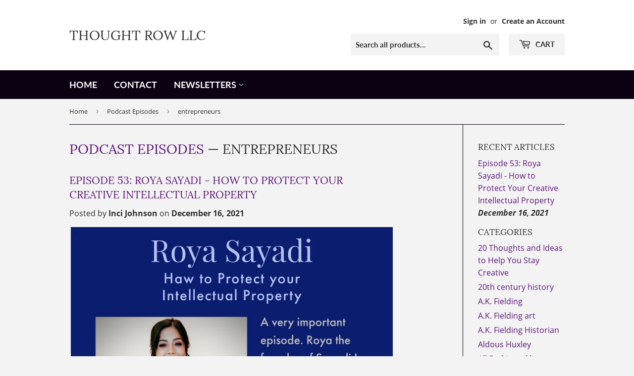

--- FILE ---
content_type: text/html; charset=utf-8
request_url: https://thoughtrow.com/blogs/news/tagged/entrepreneurs
body_size: 30422
content:
<!doctype html>
<html class="no-touch no-js" lang="en">
<head>
  <meta name="google-site-verification" content="QSws_sEOXc0wFh9xDqysU4lvTykHS0AcWSO2i3HhXDg" />
  <script>(function(H){H.className=H.className.replace(/\bno-js\b/,'js')})(document.documentElement)</script>
  <!-- Basic page needs ================================================== -->
  <meta charset="utf-8">
  <meta http-equiv="X-UA-Compatible" content="IE=edge,chrome=1">

  
  <link rel="shortcut icon" href="//thoughtrow.com/cdn/shop/files/REv_TR_512_x_512_px_32x32.png?v=1722120327" type="image/png" />
  

  <!-- Title and description ================================================== -->
  <title>
  Podcast Episodes &ndash; Tagged &quot;entrepreneurs&quot; &ndash; Thought Row LLC
  </title>

  

  <!-- Product meta ================================================== -->
  <!-- /snippets/social-meta-tags.liquid -->




<meta property="og:site_name" content="Thought Row LLC">
<meta property="og:url" content="https://thoughtrow.com/blogs/news/tagged/entrepreneurs">
<meta property="og:title" content="Podcast Episodes">
<meta property="og:type" content="website">
<meta property="og:description" content="Transform your brand with our expert help! We craft unique identities that stand out in today&#39;s market. We work closely with clients to create custom strategies that meet their needs, from messaging to visual design. Trust our team for exceptional branding results. Let us help achieve your branding goals!">

<meta property="og:image" content="http://thoughtrow.com/cdn/shop/files/TRSocSharing_1200x1200.png?v=1676858901">
<meta property="og:image:secure_url" content="https://thoughtrow.com/cdn/shop/files/TRSocSharing_1200x1200.png?v=1676858901">


<meta name="twitter:card" content="summary_large_image">
<meta name="twitter:title" content="Podcast Episodes">
<meta name="twitter:description" content="Transform your brand with our expert help! We craft unique identities that stand out in today&#39;s market. We work closely with clients to create custom strategies that meet their needs, from messaging to visual design. Trust our team for exceptional branding results. Let us help achieve your branding goals!">


  <!-- Helpers ================================================== -->
  <link rel="canonical" href="https://thoughtrow.com/blogs/news/tagged/entrepreneurs">
  <meta name="viewport" content="width=device-width,initial-scale=1">

  <!-- CSS ================================================== -->
  <link href="//thoughtrow.com/cdn/shop/t/8/assets/theme.scss.css?v=25634768846821687231741654407" rel="stylesheet" type="text/css" media="all" />

  <!-- Header hook for plugins ================================================== -->
  <script>window.performance && window.performance.mark && window.performance.mark('shopify.content_for_header.start');</script><meta id="shopify-digital-wallet" name="shopify-digital-wallet" content="/47898984602/digital_wallets/dialog">
<meta name="shopify-checkout-api-token" content="724b21a0ff10e4fcdbb757005b88732d">
<meta id="in-context-paypal-metadata" data-shop-id="47898984602" data-venmo-supported="false" data-environment="production" data-locale="en_US" data-paypal-v4="true" data-currency="USD">
<link rel="alternate" type="application/atom+xml" title="Feed" href="/blogs/news/tagged/entrepreneurs.atom" />
<script async="async" src="/checkouts/internal/preloads.js?locale=en-US"></script>
<link rel="preconnect" href="https://shop.app" crossorigin="anonymous">
<script async="async" src="https://shop.app/checkouts/internal/preloads.js?locale=en-US&shop_id=47898984602" crossorigin="anonymous"></script>
<script id="apple-pay-shop-capabilities" type="application/json">{"shopId":47898984602,"countryCode":"US","currencyCode":"USD","merchantCapabilities":["supports3DS"],"merchantId":"gid:\/\/shopify\/Shop\/47898984602","merchantName":"Thought Row LLC","requiredBillingContactFields":["postalAddress","email","phone"],"requiredShippingContactFields":["postalAddress","email","phone"],"shippingType":"shipping","supportedNetworks":["visa","masterCard","amex","discover","elo","jcb"],"total":{"type":"pending","label":"Thought Row LLC","amount":"1.00"},"shopifyPaymentsEnabled":true,"supportsSubscriptions":true}</script>
<script id="shopify-features" type="application/json">{"accessToken":"724b21a0ff10e4fcdbb757005b88732d","betas":["rich-media-storefront-analytics"],"domain":"thoughtrow.com","predictiveSearch":true,"shopId":47898984602,"locale":"en"}</script>
<script>var Shopify = Shopify || {};
Shopify.shop = "thought-row.myshopify.com";
Shopify.locale = "en";
Shopify.currency = {"active":"USD","rate":"1.0"};
Shopify.country = "US";
Shopify.theme = {"name":"TR Mar 2025","id":140633112730,"schema_name":"Supply","schema_version":"9.4.1","theme_store_id":679,"role":"main"};
Shopify.theme.handle = "null";
Shopify.theme.style = {"id":null,"handle":null};
Shopify.cdnHost = "thoughtrow.com/cdn";
Shopify.routes = Shopify.routes || {};
Shopify.routes.root = "/";</script>
<script type="module">!function(o){(o.Shopify=o.Shopify||{}).modules=!0}(window);</script>
<script>!function(o){function n(){var o=[];function n(){o.push(Array.prototype.slice.apply(arguments))}return n.q=o,n}var t=o.Shopify=o.Shopify||{};t.loadFeatures=n(),t.autoloadFeatures=n()}(window);</script>
<script>
  window.ShopifyPay = window.ShopifyPay || {};
  window.ShopifyPay.apiHost = "shop.app\/pay";
  window.ShopifyPay.redirectState = null;
</script>
<script id="shop-js-analytics" type="application/json">{"pageType":"blog"}</script>
<script defer="defer" async type="module" src="//thoughtrow.com/cdn/shopifycloud/shop-js/modules/v2/client.init-shop-cart-sync_C5BV16lS.en.esm.js"></script>
<script defer="defer" async type="module" src="//thoughtrow.com/cdn/shopifycloud/shop-js/modules/v2/chunk.common_CygWptCX.esm.js"></script>
<script type="module">
  await import("//thoughtrow.com/cdn/shopifycloud/shop-js/modules/v2/client.init-shop-cart-sync_C5BV16lS.en.esm.js");
await import("//thoughtrow.com/cdn/shopifycloud/shop-js/modules/v2/chunk.common_CygWptCX.esm.js");

  window.Shopify.SignInWithShop?.initShopCartSync?.({"fedCMEnabled":true,"windoidEnabled":true});

</script>
<script>
  window.Shopify = window.Shopify || {};
  if (!window.Shopify.featureAssets) window.Shopify.featureAssets = {};
  window.Shopify.featureAssets['shop-js'] = {"shop-cart-sync":["modules/v2/client.shop-cart-sync_ZFArdW7E.en.esm.js","modules/v2/chunk.common_CygWptCX.esm.js"],"init-fed-cm":["modules/v2/client.init-fed-cm_CmiC4vf6.en.esm.js","modules/v2/chunk.common_CygWptCX.esm.js"],"shop-button":["modules/v2/client.shop-button_tlx5R9nI.en.esm.js","modules/v2/chunk.common_CygWptCX.esm.js"],"shop-cash-offers":["modules/v2/client.shop-cash-offers_DOA2yAJr.en.esm.js","modules/v2/chunk.common_CygWptCX.esm.js","modules/v2/chunk.modal_D71HUcav.esm.js"],"init-windoid":["modules/v2/client.init-windoid_sURxWdc1.en.esm.js","modules/v2/chunk.common_CygWptCX.esm.js"],"shop-toast-manager":["modules/v2/client.shop-toast-manager_ClPi3nE9.en.esm.js","modules/v2/chunk.common_CygWptCX.esm.js"],"init-shop-email-lookup-coordinator":["modules/v2/client.init-shop-email-lookup-coordinator_B8hsDcYM.en.esm.js","modules/v2/chunk.common_CygWptCX.esm.js"],"init-shop-cart-sync":["modules/v2/client.init-shop-cart-sync_C5BV16lS.en.esm.js","modules/v2/chunk.common_CygWptCX.esm.js"],"avatar":["modules/v2/client.avatar_BTnouDA3.en.esm.js"],"pay-button":["modules/v2/client.pay-button_FdsNuTd3.en.esm.js","modules/v2/chunk.common_CygWptCX.esm.js"],"init-customer-accounts":["modules/v2/client.init-customer-accounts_DxDtT_ad.en.esm.js","modules/v2/client.shop-login-button_C5VAVYt1.en.esm.js","modules/v2/chunk.common_CygWptCX.esm.js","modules/v2/chunk.modal_D71HUcav.esm.js"],"init-shop-for-new-customer-accounts":["modules/v2/client.init-shop-for-new-customer-accounts_ChsxoAhi.en.esm.js","modules/v2/client.shop-login-button_C5VAVYt1.en.esm.js","modules/v2/chunk.common_CygWptCX.esm.js","modules/v2/chunk.modal_D71HUcav.esm.js"],"shop-login-button":["modules/v2/client.shop-login-button_C5VAVYt1.en.esm.js","modules/v2/chunk.common_CygWptCX.esm.js","modules/v2/chunk.modal_D71HUcav.esm.js"],"init-customer-accounts-sign-up":["modules/v2/client.init-customer-accounts-sign-up_CPSyQ0Tj.en.esm.js","modules/v2/client.shop-login-button_C5VAVYt1.en.esm.js","modules/v2/chunk.common_CygWptCX.esm.js","modules/v2/chunk.modal_D71HUcav.esm.js"],"shop-follow-button":["modules/v2/client.shop-follow-button_Cva4Ekp9.en.esm.js","modules/v2/chunk.common_CygWptCX.esm.js","modules/v2/chunk.modal_D71HUcav.esm.js"],"checkout-modal":["modules/v2/client.checkout-modal_BPM8l0SH.en.esm.js","modules/v2/chunk.common_CygWptCX.esm.js","modules/v2/chunk.modal_D71HUcav.esm.js"],"lead-capture":["modules/v2/client.lead-capture_Bi8yE_yS.en.esm.js","modules/v2/chunk.common_CygWptCX.esm.js","modules/v2/chunk.modal_D71HUcav.esm.js"],"shop-login":["modules/v2/client.shop-login_D6lNrXab.en.esm.js","modules/v2/chunk.common_CygWptCX.esm.js","modules/v2/chunk.modal_D71HUcav.esm.js"],"payment-terms":["modules/v2/client.payment-terms_CZxnsJam.en.esm.js","modules/v2/chunk.common_CygWptCX.esm.js","modules/v2/chunk.modal_D71HUcav.esm.js"]};
</script>
<script>(function() {
  var isLoaded = false;
  function asyncLoad() {
    if (isLoaded) return;
    isLoaded = true;
    var urls = ["https:\/\/cdn.shopify.com\/s\/files\/1\/0478\/9898\/4602\/t\/2\/assets\/spreadrwidget.js?v=1653944965\u0026shop=thought-row.myshopify.com","\/\/cdn.shopify.com\/proxy\/9c53f6df9e9d284bfdca5fb7b46189a061a608674beb8d38129fb6cce6b3fde6\/static.cdn.printful.com\/static\/js\/external\/shopify-product-customizer.js?v=0.28\u0026shop=thought-row.myshopify.com\u0026sp-cache-control=cHVibGljLCBtYXgtYWdlPTkwMA"];
    for (var i = 0; i < urls.length; i++) {
      var s = document.createElement('script');
      s.type = 'text/javascript';
      s.async = true;
      s.src = urls[i];
      var x = document.getElementsByTagName('script')[0];
      x.parentNode.insertBefore(s, x);
    }
  };
  if(window.attachEvent) {
    window.attachEvent('onload', asyncLoad);
  } else {
    window.addEventListener('load', asyncLoad, false);
  }
})();</script>
<script id="__st">var __st={"a":47898984602,"offset":-25200,"reqid":"3418e514-e934-4884-b2e0-bb17783c3dd6-1768667306","pageurl":"thoughtrow.com\/blogs\/news\/tagged\/entrepreneurs","s":"blogs-70140461210","u":"47718491eef0","p":"blog","rtyp":"blog","rid":70140461210};</script>
<script>window.ShopifyPaypalV4VisibilityTracking = true;</script>
<script id="captcha-bootstrap">!function(){'use strict';const t='contact',e='account',n='new_comment',o=[[t,t],['blogs',n],['comments',n],[t,'customer']],c=[[e,'customer_login'],[e,'guest_login'],[e,'recover_customer_password'],[e,'create_customer']],r=t=>t.map((([t,e])=>`form[action*='/${t}']:not([data-nocaptcha='true']) input[name='form_type'][value='${e}']`)).join(','),a=t=>()=>t?[...document.querySelectorAll(t)].map((t=>t.form)):[];function s(){const t=[...o],e=r(t);return a(e)}const i='password',u='form_key',d=['recaptcha-v3-token','g-recaptcha-response','h-captcha-response',i],f=()=>{try{return window.sessionStorage}catch{return}},m='__shopify_v',_=t=>t.elements[u];function p(t,e,n=!1){try{const o=window.sessionStorage,c=JSON.parse(o.getItem(e)),{data:r}=function(t){const{data:e,action:n}=t;return t[m]||n?{data:e,action:n}:{data:t,action:n}}(c);for(const[e,n]of Object.entries(r))t.elements[e]&&(t.elements[e].value=n);n&&o.removeItem(e)}catch(o){console.error('form repopulation failed',{error:o})}}const l='form_type',E='cptcha';function T(t){t.dataset[E]=!0}const w=window,h=w.document,L='Shopify',v='ce_forms',y='captcha';let A=!1;((t,e)=>{const n=(g='f06e6c50-85a8-45c8-87d0-21a2b65856fe',I='https://cdn.shopify.com/shopifycloud/storefront-forms-hcaptcha/ce_storefront_forms_captcha_hcaptcha.v1.5.2.iife.js',D={infoText:'Protected by hCaptcha',privacyText:'Privacy',termsText:'Terms'},(t,e,n)=>{const o=w[L][v],c=o.bindForm;if(c)return c(t,g,e,D).then(n);var r;o.q.push([[t,g,e,D],n]),r=I,A||(h.body.append(Object.assign(h.createElement('script'),{id:'captcha-provider',async:!0,src:r})),A=!0)});var g,I,D;w[L]=w[L]||{},w[L][v]=w[L][v]||{},w[L][v].q=[],w[L][y]=w[L][y]||{},w[L][y].protect=function(t,e){n(t,void 0,e),T(t)},Object.freeze(w[L][y]),function(t,e,n,w,h,L){const[v,y,A,g]=function(t,e,n){const i=e?o:[],u=t?c:[],d=[...i,...u],f=r(d),m=r(i),_=r(d.filter((([t,e])=>n.includes(e))));return[a(f),a(m),a(_),s()]}(w,h,L),I=t=>{const e=t.target;return e instanceof HTMLFormElement?e:e&&e.form},D=t=>v().includes(t);t.addEventListener('submit',(t=>{const e=I(t);if(!e)return;const n=D(e)&&!e.dataset.hcaptchaBound&&!e.dataset.recaptchaBound,o=_(e),c=g().includes(e)&&(!o||!o.value);(n||c)&&t.preventDefault(),c&&!n&&(function(t){try{if(!f())return;!function(t){const e=f();if(!e)return;const n=_(t);if(!n)return;const o=n.value;o&&e.removeItem(o)}(t);const e=Array.from(Array(32),(()=>Math.random().toString(36)[2])).join('');!function(t,e){_(t)||t.append(Object.assign(document.createElement('input'),{type:'hidden',name:u})),t.elements[u].value=e}(t,e),function(t,e){const n=f();if(!n)return;const o=[...t.querySelectorAll(`input[type='${i}']`)].map((({name:t})=>t)),c=[...d,...o],r={};for(const[a,s]of new FormData(t).entries())c.includes(a)||(r[a]=s);n.setItem(e,JSON.stringify({[m]:1,action:t.action,data:r}))}(t,e)}catch(e){console.error('failed to persist form',e)}}(e),e.submit())}));const S=(t,e)=>{t&&!t.dataset[E]&&(n(t,e.some((e=>e===t))),T(t))};for(const o of['focusin','change'])t.addEventListener(o,(t=>{const e=I(t);D(e)&&S(e,y())}));const B=e.get('form_key'),M=e.get(l),P=B&&M;t.addEventListener('DOMContentLoaded',(()=>{const t=y();if(P)for(const e of t)e.elements[l].value===M&&p(e,B);[...new Set([...A(),...v().filter((t=>'true'===t.dataset.shopifyCaptcha))])].forEach((e=>S(e,t)))}))}(h,new URLSearchParams(w.location.search),n,t,e,['guest_login'])})(!0,!0)}();</script>
<script integrity="sha256-4kQ18oKyAcykRKYeNunJcIwy7WH5gtpwJnB7kiuLZ1E=" data-source-attribution="shopify.loadfeatures" defer="defer" src="//thoughtrow.com/cdn/shopifycloud/storefront/assets/storefront/load_feature-a0a9edcb.js" crossorigin="anonymous"></script>
<script crossorigin="anonymous" defer="defer" src="//thoughtrow.com/cdn/shopifycloud/storefront/assets/shopify_pay/storefront-65b4c6d7.js?v=20250812"></script>
<script data-source-attribution="shopify.dynamic_checkout.dynamic.init">var Shopify=Shopify||{};Shopify.PaymentButton=Shopify.PaymentButton||{isStorefrontPortableWallets:!0,init:function(){window.Shopify.PaymentButton.init=function(){};var t=document.createElement("script");t.src="https://thoughtrow.com/cdn/shopifycloud/portable-wallets/latest/portable-wallets.en.js",t.type="module",document.head.appendChild(t)}};
</script>
<script data-source-attribution="shopify.dynamic_checkout.buyer_consent">
  function portableWalletsHideBuyerConsent(e){var t=document.getElementById("shopify-buyer-consent"),n=document.getElementById("shopify-subscription-policy-button");t&&n&&(t.classList.add("hidden"),t.setAttribute("aria-hidden","true"),n.removeEventListener("click",e))}function portableWalletsShowBuyerConsent(e){var t=document.getElementById("shopify-buyer-consent"),n=document.getElementById("shopify-subscription-policy-button");t&&n&&(t.classList.remove("hidden"),t.removeAttribute("aria-hidden"),n.addEventListener("click",e))}window.Shopify?.PaymentButton&&(window.Shopify.PaymentButton.hideBuyerConsent=portableWalletsHideBuyerConsent,window.Shopify.PaymentButton.showBuyerConsent=portableWalletsShowBuyerConsent);
</script>
<script data-source-attribution="shopify.dynamic_checkout.cart.bootstrap">document.addEventListener("DOMContentLoaded",(function(){function t(){return document.querySelector("shopify-accelerated-checkout-cart, shopify-accelerated-checkout")}if(t())Shopify.PaymentButton.init();else{new MutationObserver((function(e,n){t()&&(Shopify.PaymentButton.init(),n.disconnect())})).observe(document.body,{childList:!0,subtree:!0})}}));
</script>
<script id='scb4127' type='text/javascript' async='' src='https://thoughtrow.com/cdn/shopifycloud/privacy-banner/storefront-banner.js'></script><link id="shopify-accelerated-checkout-styles" rel="stylesheet" media="screen" href="https://thoughtrow.com/cdn/shopifycloud/portable-wallets/latest/accelerated-checkout-backwards-compat.css" crossorigin="anonymous">
<style id="shopify-accelerated-checkout-cart">
        #shopify-buyer-consent {
  margin-top: 1em;
  display: inline-block;
  width: 100%;
}

#shopify-buyer-consent.hidden {
  display: none;
}

#shopify-subscription-policy-button {
  background: none;
  border: none;
  padding: 0;
  text-decoration: underline;
  font-size: inherit;
  cursor: pointer;
}

#shopify-subscription-policy-button::before {
  box-shadow: none;
}

      </style>

<script>window.performance && window.performance.mark && window.performance.mark('shopify.content_for_header.end');</script>

  
  

  <script src="//thoughtrow.com/cdn/shop/t/8/assets/jquery-2.2.3.min.js?v=58211863146907186831741653549" type="text/javascript"></script>

  <script src="//thoughtrow.com/cdn/shop/t/8/assets/lazysizes.min.js?v=8147953233334221341741653549" async="async"></script>
  <script src="//thoughtrow.com/cdn/shop/t/8/assets/vendor.js?v=106177282645720727331741653549" defer="defer"></script>
  <script src="//thoughtrow.com/cdn/shop/t/8/assets/theme.js?v=8756856857736833641741653549" defer="defer"></script>


<link href="https://monorail-edge.shopifysvc.com" rel="dns-prefetch">
<script>(function(){if ("sendBeacon" in navigator && "performance" in window) {try {var session_token_from_headers = performance.getEntriesByType('navigation')[0].serverTiming.find(x => x.name == '_s').description;} catch {var session_token_from_headers = undefined;}var session_cookie_matches = document.cookie.match(/_shopify_s=([^;]*)/);var session_token_from_cookie = session_cookie_matches && session_cookie_matches.length === 2 ? session_cookie_matches[1] : "";var session_token = session_token_from_headers || session_token_from_cookie || "";function handle_abandonment_event(e) {var entries = performance.getEntries().filter(function(entry) {return /monorail-edge.shopifysvc.com/.test(entry.name);});if (!window.abandonment_tracked && entries.length === 0) {window.abandonment_tracked = true;var currentMs = Date.now();var navigation_start = performance.timing.navigationStart;var payload = {shop_id: 47898984602,url: window.location.href,navigation_start,duration: currentMs - navigation_start,session_token,page_type: "blog"};window.navigator.sendBeacon("https://monorail-edge.shopifysvc.com/v1/produce", JSON.stringify({schema_id: "online_store_buyer_site_abandonment/1.1",payload: payload,metadata: {event_created_at_ms: currentMs,event_sent_at_ms: currentMs}}));}}window.addEventListener('pagehide', handle_abandonment_event);}}());</script>
<script id="web-pixels-manager-setup">(function e(e,d,r,n,o){if(void 0===o&&(o={}),!Boolean(null===(a=null===(i=window.Shopify)||void 0===i?void 0:i.analytics)||void 0===a?void 0:a.replayQueue)){var i,a;window.Shopify=window.Shopify||{};var t=window.Shopify;t.analytics=t.analytics||{};var s=t.analytics;s.replayQueue=[],s.publish=function(e,d,r){return s.replayQueue.push([e,d,r]),!0};try{self.performance.mark("wpm:start")}catch(e){}var l=function(){var e={modern:/Edge?\/(1{2}[4-9]|1[2-9]\d|[2-9]\d{2}|\d{4,})\.\d+(\.\d+|)|Firefox\/(1{2}[4-9]|1[2-9]\d|[2-9]\d{2}|\d{4,})\.\d+(\.\d+|)|Chrom(ium|e)\/(9{2}|\d{3,})\.\d+(\.\d+|)|(Maci|X1{2}).+ Version\/(15\.\d+|(1[6-9]|[2-9]\d|\d{3,})\.\d+)([,.]\d+|)( \(\w+\)|)( Mobile\/\w+|) Safari\/|Chrome.+OPR\/(9{2}|\d{3,})\.\d+\.\d+|(CPU[ +]OS|iPhone[ +]OS|CPU[ +]iPhone|CPU IPhone OS|CPU iPad OS)[ +]+(15[._]\d+|(1[6-9]|[2-9]\d|\d{3,})[._]\d+)([._]\d+|)|Android:?[ /-](13[3-9]|1[4-9]\d|[2-9]\d{2}|\d{4,})(\.\d+|)(\.\d+|)|Android.+Firefox\/(13[5-9]|1[4-9]\d|[2-9]\d{2}|\d{4,})\.\d+(\.\d+|)|Android.+Chrom(ium|e)\/(13[3-9]|1[4-9]\d|[2-9]\d{2}|\d{4,})\.\d+(\.\d+|)|SamsungBrowser\/([2-9]\d|\d{3,})\.\d+/,legacy:/Edge?\/(1[6-9]|[2-9]\d|\d{3,})\.\d+(\.\d+|)|Firefox\/(5[4-9]|[6-9]\d|\d{3,})\.\d+(\.\d+|)|Chrom(ium|e)\/(5[1-9]|[6-9]\d|\d{3,})\.\d+(\.\d+|)([\d.]+$|.*Safari\/(?![\d.]+ Edge\/[\d.]+$))|(Maci|X1{2}).+ Version\/(10\.\d+|(1[1-9]|[2-9]\d|\d{3,})\.\d+)([,.]\d+|)( \(\w+\)|)( Mobile\/\w+|) Safari\/|Chrome.+OPR\/(3[89]|[4-9]\d|\d{3,})\.\d+\.\d+|(CPU[ +]OS|iPhone[ +]OS|CPU[ +]iPhone|CPU IPhone OS|CPU iPad OS)[ +]+(10[._]\d+|(1[1-9]|[2-9]\d|\d{3,})[._]\d+)([._]\d+|)|Android:?[ /-](13[3-9]|1[4-9]\d|[2-9]\d{2}|\d{4,})(\.\d+|)(\.\d+|)|Mobile Safari.+OPR\/([89]\d|\d{3,})\.\d+\.\d+|Android.+Firefox\/(13[5-9]|1[4-9]\d|[2-9]\d{2}|\d{4,})\.\d+(\.\d+|)|Android.+Chrom(ium|e)\/(13[3-9]|1[4-9]\d|[2-9]\d{2}|\d{4,})\.\d+(\.\d+|)|Android.+(UC? ?Browser|UCWEB|U3)[ /]?(15\.([5-9]|\d{2,})|(1[6-9]|[2-9]\d|\d{3,})\.\d+)\.\d+|SamsungBrowser\/(5\.\d+|([6-9]|\d{2,})\.\d+)|Android.+MQ{2}Browser\/(14(\.(9|\d{2,})|)|(1[5-9]|[2-9]\d|\d{3,})(\.\d+|))(\.\d+|)|K[Aa][Ii]OS\/(3\.\d+|([4-9]|\d{2,})\.\d+)(\.\d+|)/},d=e.modern,r=e.legacy,n=navigator.userAgent;return n.match(d)?"modern":n.match(r)?"legacy":"unknown"}(),u="modern"===l?"modern":"legacy",c=(null!=n?n:{modern:"",legacy:""})[u],f=function(e){return[e.baseUrl,"/wpm","/b",e.hashVersion,"modern"===e.buildTarget?"m":"l",".js"].join("")}({baseUrl:d,hashVersion:r,buildTarget:u}),m=function(e){var d=e.version,r=e.bundleTarget,n=e.surface,o=e.pageUrl,i=e.monorailEndpoint;return{emit:function(e){var a=e.status,t=e.errorMsg,s=(new Date).getTime(),l=JSON.stringify({metadata:{event_sent_at_ms:s},events:[{schema_id:"web_pixels_manager_load/3.1",payload:{version:d,bundle_target:r,page_url:o,status:a,surface:n,error_msg:t},metadata:{event_created_at_ms:s}}]});if(!i)return console&&console.warn&&console.warn("[Web Pixels Manager] No Monorail endpoint provided, skipping logging."),!1;try{return self.navigator.sendBeacon.bind(self.navigator)(i,l)}catch(e){}var u=new XMLHttpRequest;try{return u.open("POST",i,!0),u.setRequestHeader("Content-Type","text/plain"),u.send(l),!0}catch(e){return console&&console.warn&&console.warn("[Web Pixels Manager] Got an unhandled error while logging to Monorail."),!1}}}}({version:r,bundleTarget:l,surface:e.surface,pageUrl:self.location.href,monorailEndpoint:e.monorailEndpoint});try{o.browserTarget=l,function(e){var d=e.src,r=e.async,n=void 0===r||r,o=e.onload,i=e.onerror,a=e.sri,t=e.scriptDataAttributes,s=void 0===t?{}:t,l=document.createElement("script"),u=document.querySelector("head"),c=document.querySelector("body");if(l.async=n,l.src=d,a&&(l.integrity=a,l.crossOrigin="anonymous"),s)for(var f in s)if(Object.prototype.hasOwnProperty.call(s,f))try{l.dataset[f]=s[f]}catch(e){}if(o&&l.addEventListener("load",o),i&&l.addEventListener("error",i),u)u.appendChild(l);else{if(!c)throw new Error("Did not find a head or body element to append the script");c.appendChild(l)}}({src:f,async:!0,onload:function(){if(!function(){var e,d;return Boolean(null===(d=null===(e=window.Shopify)||void 0===e?void 0:e.analytics)||void 0===d?void 0:d.initialized)}()){var d=window.webPixelsManager.init(e)||void 0;if(d){var r=window.Shopify.analytics;r.replayQueue.forEach((function(e){var r=e[0],n=e[1],o=e[2];d.publishCustomEvent(r,n,o)})),r.replayQueue=[],r.publish=d.publishCustomEvent,r.visitor=d.visitor,r.initialized=!0}}},onerror:function(){return m.emit({status:"failed",errorMsg:"".concat(f," has failed to load")})},sri:function(e){var d=/^sha384-[A-Za-z0-9+/=]+$/;return"string"==typeof e&&d.test(e)}(c)?c:"",scriptDataAttributes:o}),m.emit({status:"loading"})}catch(e){m.emit({status:"failed",errorMsg:(null==e?void 0:e.message)||"Unknown error"})}}})({shopId: 47898984602,storefrontBaseUrl: "https://thoughtrow.com",extensionsBaseUrl: "https://extensions.shopifycdn.com/cdn/shopifycloud/web-pixels-manager",monorailEndpoint: "https://monorail-edge.shopifysvc.com/unstable/produce_batch",surface: "storefront-renderer",enabledBetaFlags: ["2dca8a86"],webPixelsConfigList: [{"id":"241008794","configuration":"{\"pixel_id\":\"1344126165972558\",\"pixel_type\":\"facebook_pixel\",\"metaapp_system_user_token\":\"-\"}","eventPayloadVersion":"v1","runtimeContext":"OPEN","scriptVersion":"ca16bc87fe92b6042fbaa3acc2fbdaa6","type":"APP","apiClientId":2329312,"privacyPurposes":["ANALYTICS","MARKETING","SALE_OF_DATA"],"dataSharingAdjustments":{"protectedCustomerApprovalScopes":["read_customer_address","read_customer_email","read_customer_name","read_customer_personal_data","read_customer_phone"]}},{"id":"shopify-app-pixel","configuration":"{}","eventPayloadVersion":"v1","runtimeContext":"STRICT","scriptVersion":"0450","apiClientId":"shopify-pixel","type":"APP","privacyPurposes":["ANALYTICS","MARKETING"]},{"id":"shopify-custom-pixel","eventPayloadVersion":"v1","runtimeContext":"LAX","scriptVersion":"0450","apiClientId":"shopify-pixel","type":"CUSTOM","privacyPurposes":["ANALYTICS","MARKETING"]}],isMerchantRequest: false,initData: {"shop":{"name":"Thought Row LLC","paymentSettings":{"currencyCode":"USD"},"myshopifyDomain":"thought-row.myshopify.com","countryCode":"US","storefrontUrl":"https:\/\/thoughtrow.com"},"customer":null,"cart":null,"checkout":null,"productVariants":[],"purchasingCompany":null},},"https://thoughtrow.com/cdn","fcfee988w5aeb613cpc8e4bc33m6693e112",{"modern":"","legacy":""},{"shopId":"47898984602","storefrontBaseUrl":"https:\/\/thoughtrow.com","extensionBaseUrl":"https:\/\/extensions.shopifycdn.com\/cdn\/shopifycloud\/web-pixels-manager","surface":"storefront-renderer","enabledBetaFlags":"[\"2dca8a86\"]","isMerchantRequest":"false","hashVersion":"fcfee988w5aeb613cpc8e4bc33m6693e112","publish":"custom","events":"[[\"page_viewed\",{}]]"});</script><script>
  window.ShopifyAnalytics = window.ShopifyAnalytics || {};
  window.ShopifyAnalytics.meta = window.ShopifyAnalytics.meta || {};
  window.ShopifyAnalytics.meta.currency = 'USD';
  var meta = {"page":{"pageType":"blog","resourceType":"blog","resourceId":70140461210,"requestId":"3418e514-e934-4884-b2e0-bb17783c3dd6-1768667306"}};
  for (var attr in meta) {
    window.ShopifyAnalytics.meta[attr] = meta[attr];
  }
</script>
<script class="analytics">
  (function () {
    var customDocumentWrite = function(content) {
      var jquery = null;

      if (window.jQuery) {
        jquery = window.jQuery;
      } else if (window.Checkout && window.Checkout.$) {
        jquery = window.Checkout.$;
      }

      if (jquery) {
        jquery('body').append(content);
      }
    };

    var hasLoggedConversion = function(token) {
      if (token) {
        return document.cookie.indexOf('loggedConversion=' + token) !== -1;
      }
      return false;
    }

    var setCookieIfConversion = function(token) {
      if (token) {
        var twoMonthsFromNow = new Date(Date.now());
        twoMonthsFromNow.setMonth(twoMonthsFromNow.getMonth() + 2);

        document.cookie = 'loggedConversion=' + token + '; expires=' + twoMonthsFromNow;
      }
    }

    var trekkie = window.ShopifyAnalytics.lib = window.trekkie = window.trekkie || [];
    if (trekkie.integrations) {
      return;
    }
    trekkie.methods = [
      'identify',
      'page',
      'ready',
      'track',
      'trackForm',
      'trackLink'
    ];
    trekkie.factory = function(method) {
      return function() {
        var args = Array.prototype.slice.call(arguments);
        args.unshift(method);
        trekkie.push(args);
        return trekkie;
      };
    };
    for (var i = 0; i < trekkie.methods.length; i++) {
      var key = trekkie.methods[i];
      trekkie[key] = trekkie.factory(key);
    }
    trekkie.load = function(config) {
      trekkie.config = config || {};
      trekkie.config.initialDocumentCookie = document.cookie;
      var first = document.getElementsByTagName('script')[0];
      var script = document.createElement('script');
      script.type = 'text/javascript';
      script.onerror = function(e) {
        var scriptFallback = document.createElement('script');
        scriptFallback.type = 'text/javascript';
        scriptFallback.onerror = function(error) {
                var Monorail = {
      produce: function produce(monorailDomain, schemaId, payload) {
        var currentMs = new Date().getTime();
        var event = {
          schema_id: schemaId,
          payload: payload,
          metadata: {
            event_created_at_ms: currentMs,
            event_sent_at_ms: currentMs
          }
        };
        return Monorail.sendRequest("https://" + monorailDomain + "/v1/produce", JSON.stringify(event));
      },
      sendRequest: function sendRequest(endpointUrl, payload) {
        // Try the sendBeacon API
        if (window && window.navigator && typeof window.navigator.sendBeacon === 'function' && typeof window.Blob === 'function' && !Monorail.isIos12()) {
          var blobData = new window.Blob([payload], {
            type: 'text/plain'
          });

          if (window.navigator.sendBeacon(endpointUrl, blobData)) {
            return true;
          } // sendBeacon was not successful

        } // XHR beacon

        var xhr = new XMLHttpRequest();

        try {
          xhr.open('POST', endpointUrl);
          xhr.setRequestHeader('Content-Type', 'text/plain');
          xhr.send(payload);
        } catch (e) {
          console.log(e);
        }

        return false;
      },
      isIos12: function isIos12() {
        return window.navigator.userAgent.lastIndexOf('iPhone; CPU iPhone OS 12_') !== -1 || window.navigator.userAgent.lastIndexOf('iPad; CPU OS 12_') !== -1;
      }
    };
    Monorail.produce('monorail-edge.shopifysvc.com',
      'trekkie_storefront_load_errors/1.1',
      {shop_id: 47898984602,
      theme_id: 140633112730,
      app_name: "storefront",
      context_url: window.location.href,
      source_url: "//thoughtrow.com/cdn/s/trekkie.storefront.cd680fe47e6c39ca5d5df5f0a32d569bc48c0f27.min.js"});

        };
        scriptFallback.async = true;
        scriptFallback.src = '//thoughtrow.com/cdn/s/trekkie.storefront.cd680fe47e6c39ca5d5df5f0a32d569bc48c0f27.min.js';
        first.parentNode.insertBefore(scriptFallback, first);
      };
      script.async = true;
      script.src = '//thoughtrow.com/cdn/s/trekkie.storefront.cd680fe47e6c39ca5d5df5f0a32d569bc48c0f27.min.js';
      first.parentNode.insertBefore(script, first);
    };
    trekkie.load(
      {"Trekkie":{"appName":"storefront","development":false,"defaultAttributes":{"shopId":47898984602,"isMerchantRequest":null,"themeId":140633112730,"themeCityHash":"6345311060316368576","contentLanguage":"en","currency":"USD","eventMetadataId":"ba8565ed-06b1-45ec-8f2e-0ecf73e26746"},"isServerSideCookieWritingEnabled":true,"monorailRegion":"shop_domain","enabledBetaFlags":["65f19447"]},"Session Attribution":{},"S2S":{"facebookCapiEnabled":true,"source":"trekkie-storefront-renderer","apiClientId":580111}}
    );

    var loaded = false;
    trekkie.ready(function() {
      if (loaded) return;
      loaded = true;

      window.ShopifyAnalytics.lib = window.trekkie;

      var originalDocumentWrite = document.write;
      document.write = customDocumentWrite;
      try { window.ShopifyAnalytics.merchantGoogleAnalytics.call(this); } catch(error) {};
      document.write = originalDocumentWrite;

      window.ShopifyAnalytics.lib.page(null,{"pageType":"blog","resourceType":"blog","resourceId":70140461210,"requestId":"3418e514-e934-4884-b2e0-bb17783c3dd6-1768667306","shopifyEmitted":true});

      var match = window.location.pathname.match(/checkouts\/(.+)\/(thank_you|post_purchase)/)
      var token = match? match[1]: undefined;
      if (!hasLoggedConversion(token)) {
        setCookieIfConversion(token);
        
      }
    });


        var eventsListenerScript = document.createElement('script');
        eventsListenerScript.async = true;
        eventsListenerScript.src = "//thoughtrow.com/cdn/shopifycloud/storefront/assets/shop_events_listener-3da45d37.js";
        document.getElementsByTagName('head')[0].appendChild(eventsListenerScript);

})();</script>
  <script>
  if (!window.ga || (window.ga && typeof window.ga !== 'function')) {
    window.ga = function ga() {
      (window.ga.q = window.ga.q || []).push(arguments);
      if (window.Shopify && window.Shopify.analytics && typeof window.Shopify.analytics.publish === 'function') {
        window.Shopify.analytics.publish("ga_stub_called", {}, {sendTo: "google_osp_migration"});
      }
      console.error("Shopify's Google Analytics stub called with:", Array.from(arguments), "\nSee https://help.shopify.com/manual/promoting-marketing/pixels/pixel-migration#google for more information.");
    };
    if (window.Shopify && window.Shopify.analytics && typeof window.Shopify.analytics.publish === 'function') {
      window.Shopify.analytics.publish("ga_stub_initialized", {}, {sendTo: "google_osp_migration"});
    }
  }
</script>
<script
  defer
  src="https://thoughtrow.com/cdn/shopifycloud/perf-kit/shopify-perf-kit-3.0.4.min.js"
  data-application="storefront-renderer"
  data-shop-id="47898984602"
  data-render-region="gcp-us-central1"
  data-page-type="blog"
  data-theme-instance-id="140633112730"
  data-theme-name="Supply"
  data-theme-version="9.4.1"
  data-monorail-region="shop_domain"
  data-resource-timing-sampling-rate="10"
  data-shs="true"
  data-shs-beacon="true"
  data-shs-export-with-fetch="true"
  data-shs-logs-sample-rate="1"
  data-shs-beacon-endpoint="https://thoughtrow.com/api/collect"
></script>
</head>

<body id="podcast-episodes" class="template-blog">

  <div id="shopify-section-header" class="shopify-section header-section"><header class="site-header" role="banner" data-section-id="header" data-section-type="header-section">
  <div class="wrapper">

    <div class="grid--full">
      <div class="grid-item large--one-half">
        
          <div class="h1 header-logo" itemscope itemtype="http://schema.org/Organization">
        
          
            <a href="/" itemprop="url">Thought Row LLC</a>
          
        
          </div>
        
      </div>

      <div class="grid-item large--one-half text-center large--text-right">
        
          <div class="site-header--text-links">
            

            
              <span class="site-header--meta-links medium-down--hide">
                
                  <a href="https://thoughtrow.com/customer_authentication/redirect?locale=en&amp;region_country=US" id="customer_login_link">Sign in</a>
                  <span class="site-header--spacer">or</span>
                  <a href="https://shopify.com/47898984602/account?locale=en" id="customer_register_link">Create an Account</a>
                
              </span>
            
          </div>

          <br class="medium-down--hide">
        

        <form action="/search" method="get" class="search-bar" role="search">
  <input type="hidden" name="type" value="product">

  <input type="search" name="q" value="" placeholder="Search all products..." aria-label="Search all products...">
  <button type="submit" class="search-bar--submit icon-fallback-text">
    <span class="icon icon-search" aria-hidden="true"></span>
    <span class="fallback-text">Search</span>
  </button>
</form>


        <a href="/cart" class="header-cart-btn cart-toggle">
          <span class="icon icon-cart"></span>
          Cart <span class="cart-count cart-badge--desktop hidden-count">0</span>
        </a>
      </div>
    </div>

  </div>
</header>

<div id="mobileNavBar">
  <div class="display-table-cell">
    <button class="menu-toggle mobileNavBar-link" aria-controls="navBar" aria-expanded="false"><span class="icon icon-hamburger" aria-hidden="true"></span>Menu</button>
  </div>
  <div class="display-table-cell">
    <a href="/cart" class="cart-toggle mobileNavBar-link">
      <span class="icon icon-cart"></span>
      Cart <span class="cart-count hidden-count">0</span>
    </a>
  </div>
</div>

<nav class="nav-bar" id="navBar" role="navigation">
  <div class="wrapper">
    <form action="/search" method="get" class="search-bar" role="search">
  <input type="hidden" name="type" value="product">

  <input type="search" name="q" value="" placeholder="Search all products..." aria-label="Search all products...">
  <button type="submit" class="search-bar--submit icon-fallback-text">
    <span class="icon icon-search" aria-hidden="true"></span>
    <span class="fallback-text">Search</span>
  </button>
</form>

    <ul class="mobile-nav" id="MobileNav">
  
  
    
      <li>
        <a
          href="/"
          class="mobile-nav--link"
          data-meganav-type="child"
          >
            Home
        </a>
      </li>
    
  
    
      <li>
        <a
          href="/pages/contact"
          class="mobile-nav--link"
          data-meganav-type="child"
          >
            Contact
        </a>
      </li>
    
  
    
      
      <li
        class="mobile-nav--has-dropdown "
        aria-haspopup="true">
        <a
          href="#"
          class="mobile-nav--link"
          data-meganav-type="parent"
          >
            Newsletters
        </a>
        <button class="icon icon-arrow-down mobile-nav--button"
          aria-expanded="false"
          aria-label="Newsletters Menu">
        </button>
        <ul
          id="MenuParent-3"
          class="mobile-nav--dropdown "
          data-meganav-dropdown>
          
            
              <li>
                <a
                  href="https://thoughtrowvignettes.substack.com/"
                  class="mobile-nav--link"
                  data-meganav-type="child"
                  >
                    Thought Row Vignettes
                </a>
              </li>
            
          
        </ul>
      </li>
    
  

  
    
      <li class="customer-navlink large--hide"><a href="https://thoughtrow.com/customer_authentication/redirect?locale=en&amp;region_country=US" id="customer_login_link">Sign in</a></li>
      <li class="customer-navlink large--hide"><a href="https://shopify.com/47898984602/account?locale=en" id="customer_register_link">Create an Account</a></li>
    
  
</ul>

    <ul class="site-nav" id="AccessibleNav">
  
  
    
      <li>
        <a
          href="/"
          class="site-nav--link"
          data-meganav-type="child"
          >
            Home
        </a>
      </li>
    
  
    
      <li>
        <a
          href="/pages/contact"
          class="site-nav--link"
          data-meganav-type="child"
          >
            Contact
        </a>
      </li>
    
  
    
      
      <li
        class="site-nav--has-dropdown "
        aria-haspopup="true">
        <a
          href="#"
          class="site-nav--link"
          data-meganav-type="parent"
          aria-controls="MenuParent-3"
          aria-expanded="false"
          >
            Newsletters
            <span class="icon icon-arrow-down" aria-hidden="true"></span>
        </a>
        <ul
          id="MenuParent-3"
          class="site-nav--dropdown "
          data-meganav-dropdown>
          
            
              <li>
                <a
                  href="https://thoughtrowvignettes.substack.com/"
                  class="site-nav--link"
                  data-meganav-type="child"
                  
                  tabindex="-1">
                    Thought Row Vignettes
                </a>
              </li>
            
          
        </ul>
      </li>
    
  

  
    
      <li class="customer-navlink large--hide"><a href="https://thoughtrow.com/customer_authentication/redirect?locale=en&amp;region_country=US" id="customer_login_link">Sign in</a></li>
      <li class="customer-navlink large--hide"><a href="https://shopify.com/47898984602/account?locale=en" id="customer_register_link">Create an Account</a></li>
    
  
</ul>

  </div>
</nav>




</div>

  <main class="wrapper main-content" role="main">

    






<nav class="breadcrumb" role="navigation" aria-label="breadcrumbs">
  <a href="/" title="Back to the frontpage">Home</a>

  

    <span class="divider" aria-hidden="true">&rsaquo;</span>
    
      <a href="/blogs/news" title="">Podcast Episodes</a>
      <span class="divider" aria-hidden="true">&rsaquo;</span>
      <span>entrepreneurs</span>
    

  
</nav>



<div class="grid grid-border">

  <div class="grid-item large--four-fifths">
    <div class="grid">
      <div class="grid-item large--ten-twelfths">

        
          <h1><a href="/blogs/news" title="">Podcast Episodes</a> &mdash; entrepreneurs</h1>
        

        

          <h2><a href="/blogs/news/episode-53-roya-sayadi-how-to-protect-your-creative-intellectual-property">Episode 53: Roya Sayadi - How to Protect Your Creative Intellectual Property</a></h2>
          <p class="text-light">
            
            
            Posted by <strong>Inci Johnson</strong> on <strong><time pubdate datetime="2021-12-16T18:04:30Z">December 16, 2021</time></strong>
          </p>

          <div class="rte">
          
            

            <a href="/blogs/news/episode-53-roya-sayadi-how-to-protect-your-creative-intellectual-property" alt="Episode 53: Roya Sayadi - How to Protect Your Creative Intellectual Property"><div class="lazyload__image-wrapper" data-image-id="106554196122" style="max-width: 650px">
                <div class="lazyload__image-wrapper no-js" style="padding-top:100.0%;">
                  <img class="lazyload js article__image"
                  src="//thoughtrow.com/cdn/shop/articles/Roya_TR_Cover_300x.jpg?v=1639703071"
                  data-src="//thoughtrow.com/cdn/shop/articles/Roya_TR_Cover_{width}x.jpg?v=1639703071"
                  data-widths="[180, 360, 540, 720, 900, 1080, 1296, 1512, 1728, 2048]"
                  data-aspectratio="1.0"
                  data-sizes="auto"
                  alt="Episode 53: Roya Sayadi - How to Protect Your Creative Intellectual Property">
                </div>
              </div>
              <noscript>
                <img src="//thoughtrow.com/cdn/shop/articles/Roya_TR_Cover_580x.jpg?v=1639703071"
                  srcset="//thoughtrow.com/cdn/shop/articles/Roya_TR_Cover_580x.jpg?v=1639703071 1x, //thoughtrow.com/cdn/shop/articles/Roya_TR_Cover_580x@2x.jpg?v=1639703071 2x"
                  alt="Episode 53: Roya Sayadi - How to Protect Your Creative Intellectual Property" style="opacity:1;">
              </noscript>
            </a>

          
            
              <p>  Episode 53: Roya Sayadi - How to Protect Your Creative Intellectual Property Rod &amp; Inci start out the show with a quote from Aldous Huxley and a motivational quote from Rod. They go on to discuss a little about the life of Aldous Huxley and how he was nominated for the Nobel Prize in Literature 9 times. Rod &amp; Inci also shared that Aldous lived in the desert town of Llano, California, which is near Pearblossom Highway. And even though they live in the mountains in Lake Arrowhead, California, the town of Pearblossom/Llano is not too far from where...</p>
            
          </div>

          <ul>
            
            <li>
              <a href="/blogs/news/episode-53-roya-sayadi-how-to-protect-your-creative-intellectual-property#comments">
                0 comments
              </a>
            </li>
            

            
  <li>
    <span>Tags:</span>
    
      <a href="/blogs/news/tagged/aldous-huxley">Aldous Huxley</a>, 
    
      <a href="/blogs/news/tagged/brand-protection">brand protection</a>, 
    
      <a href="/blogs/news/tagged/copyrights">copyrights</a>, 
    
      <a href="/blogs/news/tagged/creatives">creatives</a>, 
    
      <a href="/blogs/news/tagged/david-hockney">David Hockney</a>, 
    
      <a href="/blogs/news/tagged/david-hockneys-pearblossom-highway">David Hockney's Pearblossom Highway</a>, 
    
      <a href="/blogs/news/tagged/entrepreneurs">entrepreneurs</a>, 
    
      <a href="/blogs/news/tagged/episode-53-roya-sayadi-how-to-protect-your-creative-intellectual-property">Episode 53: Roya Sayadi - How to Protect Your Creative Intellectual Property</a>, 
    
      <a href="/blogs/news/tagged/intellectual-property">intellectual property</a>, 
    
      <a href="/blogs/news/tagged/lake-arrowhead-california">Lake Arrowhead California</a>, 
    
      <a href="/blogs/news/tagged/llano-california">Llano California</a>, 
    
      <a href="/blogs/news/tagged/nobel-prize-in-literature">Nobel Prize in Literature</a>, 
    
      <a href="/blogs/news/tagged/patents">patents</a>, 
    
      <a href="/blogs/news/tagged/pearblossom-highway">Pearblossom Highway</a>, 
    
      <a href="/blogs/news/tagged/sayadi-law">Sayadi Law</a>, 
    
      <a href="/blogs/news/tagged/service-marks">service marks</a>, 
    
      <a href="/blogs/news/tagged/trademark">trademark</a>
    
  </li>


          </ul>

          <p><a href="/blogs/news/episode-53-roya-sayadi-how-to-protect-your-creative-intellectual-property">To See More Click Here →</a></p>

        <hr>
        
        
        


        

      </div>
    </div>
  </div>

  <aside class="sidebar grid-item large--one-fifth grid-border--left">
    <h3 class="h4">Recent Articles</h3>

  <p>
    <a href="/blogs/news/episode-53-roya-sayadi-how-to-protect-your-creative-intellectual-property">Episode 53: Roya Sayadi - How to Protect Your Creative Intellectual Property</a>
    <br>
    <time pubdate datetime="2021-12-16T18:04:30Z">
      <em class="text-light">December 16, 2021</em>
    </time>
  </p>



  <h4>Categories</h4>
  <ul>
    
      
      <li><a href="/blogs/news/tagged/20-thoughts-and-ideas-to-help-you-stay-creative" title="Show articles tagged 20 Thoughts and Ideas to Help You Stay Creative">20 Thoughts and Ideas to Help You Stay Creative</a></li>
      
    
      
      <li><a href="/blogs/news/tagged/20th-century-history" title="Show articles tagged 20th century history">20th century history</a></li>
      
    
      
      <li><a href="/blogs/news/tagged/a-k-fielding" title="Show articles tagged A.K. Fielding">A.K. Fielding</a></li>
      
    
      
      <li><a href="/blogs/news/tagged/a-k-fielding-art" title="Show articles tagged A.K. Fielding art">A.K. Fielding art</a></li>
      
    
      
      <li><a href="/blogs/news/tagged/a-k-fielding-historian" title="Show articles tagged A.K. Fielding Historian">A.K. Fielding Historian</a></li>
      
    
      
      <li><a href="/blogs/news/tagged/aldous-huxley" title="Show articles tagged Aldous Huxley">Aldous Huxley</a></li>
      
    
      
      <li><a href="/blogs/news/tagged/all-fashioned-by-nature" title="Show articles tagged All Fashioned by Nature">All Fashioned by Nature</a></li>
      
    
      
      <li><a href="/blogs/news/tagged/amazon-best-seller" title="Show articles tagged Amazon Best Seller">Amazon Best Seller</a></li>
      
    
      
      <li><a href="/blogs/news/tagged/amazon-best-selling-author" title="Show articles tagged Amazon Best Selling Author">Amazon Best Selling Author</a></li>
      
    
      
      <li><a href="/blogs/news/tagged/amazon-prime-movies" title="Show articles tagged Amazon Prime movies">Amazon Prime movies</a></li>
      
    
      
      <li><a href="/blogs/news/tagged/american-dream" title="Show articles tagged American dream">American dream</a></li>
      
    
      
      <li><a href="/blogs/news/tagged/and-childrens-book-author" title="Show articles tagged and Children&#39;s Book Author">and Children's Book Author</a></li>
      
    
      
      <li><a href="/blogs/news/tagged/and-protecting-your-ip" title="Show articles tagged and Protecting Your IP">and Protecting Your IP</a></li>
      
    
      
      <li><a href="/blogs/news/tagged/anxiety" title="Show articles tagged anxiety">anxiety</a></li>
      
    
      
      <li><a href="/blogs/news/tagged/archaeologist" title="Show articles tagged archaeologist">archaeologist</a></li>
      
    
      
      <li><a href="/blogs/news/tagged/archbishop-desmond-tutu" title="Show articles tagged Archbishop Desmond Tutu">Archbishop Desmond Tutu</a></li>
      
    
      
      <li><a href="/blogs/news/tagged/archeology" title="Show articles tagged archeology">archeology</a></li>
      
    
      
      <li><a href="/blogs/news/tagged/archeology-books" title="Show articles tagged archeology books">archeology books</a></li>
      
    
      
      <li><a href="/blogs/news/tagged/architectural-photographer" title="Show articles tagged architectural photographer">architectural photographer</a></li>
      
    
      
      <li><a href="/blogs/news/tagged/arijit-bhattacharyya" title="Show articles tagged Arijit Bhattacharyya">Arijit Bhattacharyya</a></li>
      
    
      
      <li><a href="/blogs/news/tagged/aromatherapy" title="Show articles tagged aromatherapy">aromatherapy</a></li>
      
    
      
      <li><a href="/blogs/news/tagged/art" title="Show articles tagged art">art</a></li>
      
    
      
      <li><a href="/blogs/news/tagged/art-advisor" title="Show articles tagged art advisor">art advisor</a></li>
      
    
      
      <li><a href="/blogs/news/tagged/art-community" title="Show articles tagged art community">art community</a></li>
      
    
      
      <li><a href="/blogs/news/tagged/art-consulting" title="Show articles tagged art consulting">art consulting</a></li>
      
    
      
      <li><a href="/blogs/news/tagged/art-curation" title="Show articles tagged Art Curation">Art Curation</a></li>
      
    
      
      <li><a href="/blogs/news/tagged/art-curator" title="Show articles tagged art curator">art curator</a></li>
      
    
      
      <li><a href="/blogs/news/tagged/art-daily" title="Show articles tagged art daily">art daily</a></li>
      
    
      
      <li><a href="/blogs/news/tagged/art-educator" title="Show articles tagged Art Educator">Art Educator</a></li>
      
    
      
      <li><a href="/blogs/news/tagged/art-exhibition" title="Show articles tagged art exhibition">art exhibition</a></li>
      
    
      
      <li><a href="/blogs/news/tagged/art-historian" title="Show articles tagged art historian">art historian</a></li>
      
    
      
      <li><a href="/blogs/news/tagged/art-market" title="Show articles tagged art market">art market</a></li>
      
    
      
      <li><a href="/blogs/news/tagged/art-marketing" title="Show articles tagged art marketing">art marketing</a></li>
      
    
      
      <li><a href="/blogs/news/tagged/art-of-collage" title="Show articles tagged art of collage">art of collage</a></li>
      
    
      
      <li><a href="/blogs/news/tagged/art-platform" title="Show articles tagged art platform">art platform</a></li>
      
    
      
      <li><a href="/blogs/news/tagged/art-scene" title="Show articles tagged art scene">art scene</a></li>
      
    
      
      <li><a href="/blogs/news/tagged/art-scene-india" title="Show articles tagged Art Scene India">Art Scene India</a></li>
      
    
      
      <li><a href="/blogs/news/tagged/art-talk" title="Show articles tagged art talk">art talk</a></li>
      
    
      
      <li><a href="/blogs/news/tagged/art-world" title="Show articles tagged art world">art world</a></li>
      
    
      
      <li><a href="/blogs/news/tagged/artist" title="Show articles tagged artist">artist</a></li>
      
    
      
      <li><a href="/blogs/news/tagged/artists-from-isreal" title="Show articles tagged artists from Isreal">artists from Isreal</a></li>
      
    
      
      <li><a href="/blogs/news/tagged/arts-and-humanities" title="Show articles tagged arts and humanities">arts and humanities</a></li>
      
    
      
      <li><a href="/blogs/news/tagged/arts-and-humanity" title="Show articles tagged arts and humanity">arts and humanity</a></li>
      
    
      
      <li><a href="/blogs/news/tagged/aura-silent-disco-headphones" title="Show articles tagged AURA Silent Disco Headphones">AURA Silent Disco Headphones</a></li>
      
    
      
      <li><a href="/blogs/news/tagged/ayelet-amrani-navon" title="Show articles tagged Ayelet Amrani Navon">Ayelet Amrani Navon</a></li>
      
    
      
      <li><a href="/blogs/news/tagged/ayelet-amrani-navon-interdisciplinary-artist-that-inspires-thought" title="Show articles tagged Ayelet Amrani Navon - Interdisciplinary Artist that Inspires Thought">Ayelet Amrani Navon - Interdisciplinary Artist that Inspires Thought</a></li>
      
    
      
      <li><a href="/blogs/news/tagged/ayelet-amrani-navon-artist" title="Show articles tagged Ayelet Amrani Navon artist">Ayelet Amrani Navon artist</a></li>
      
    
      
      <li><a href="/blogs/news/tagged/bad-creative-habits" title="Show articles tagged bad creative habits">bad creative habits</a></li>
      
    
      
      <li><a href="/blogs/news/tagged/bangalor-india" title="Show articles tagged Bangalor India">Bangalor India</a></li>
      
    
      
      <li><a href="/blogs/news/tagged/banglor" title="Show articles tagged Banglor">Banglor</a></li>
      
    
      
      <li><a href="/blogs/news/tagged/barbara-sinatra" title="Show articles tagged Barbara Sinatra">Barbara Sinatra</a></li>
      
    
      
      <li><a href="/blogs/news/tagged/barbie-the-welder" title="Show articles tagged Barbie the Welder">Barbie the Welder</a></li>
      
    
      
      <li><a href="/blogs/news/tagged/bbc" title="Show articles tagged BBC">BBC</a></li>
      
    
      
      <li><a href="/blogs/news/tagged/becoming-a-writer" title="Show articles tagged becoming a writer">becoming a writer</a></li>
      
    
      
      <li><a href="/blogs/news/tagged/being-effective-in-social-media" title="Show articles tagged being effective in social media">being effective in social media</a></li>
      
    
      
      <li><a href="/blogs/news/tagged/best-selling-author" title="Show articles tagged best selling author">best selling author</a></li>
      
    
      
      <li><a href="/blogs/news/tagged/blockchain" title="Show articles tagged blockchain">blockchain</a></li>
      
    
      
      <li><a href="/blogs/news/tagged/blockchain-and-web-3-0" title="Show articles tagged Blockchain and Web 3.0">Blockchain and Web 3.0</a></li>
      
    
      
      <li><a href="/blogs/news/tagged/blogger" title="Show articles tagged blogger">blogger</a></li>
      
    
      
      <li><a href="/blogs/news/tagged/blogging-on-instagram" title="Show articles tagged Blogging on Instagram">Blogging on Instagram</a></li>
      
    
      
      <li><a href="/blogs/news/tagged/body-spirit" title="Show articles tagged body &amp; spirit">body & spirit</a></li>
      
    
      
      <li><a href="/blogs/news/tagged/brand-protection" title="Show articles tagged brand protection">brand protection</a></li>
      
    
      
      <li><a href="/blogs/news/tagged/brand-strategist" title="Show articles tagged Brand Strategist">Brand Strategist</a></li>
      
    
      
      <li><a href="/blogs/news/tagged/branding" title="Show articles tagged branding">branding</a></li>
      
    
      
      <li><a href="/blogs/news/tagged/brian-alvey" title="Show articles tagged Brian Alvey">Brian Alvey</a></li>
      
    
      
      <li><a href="/blogs/news/tagged/broadkill-review" title="Show articles tagged Broadkill Review">Broadkill Review</a></li>
      
    
      
      <li><a href="/blogs/news/tagged/building-your-social-media-prescence" title="Show articles tagged building your social media prescence">building your social media prescence</a></li>
      
    
      
      <li><a href="/blogs/news/tagged/candy-movie" title="Show articles tagged Candy movie">Candy movie</a></li>
      
    
      
      <li><a href="/blogs/news/tagged/candy-yeldham-makeup-artist-fashion-model" title="Show articles tagged Candy Yeldham - Makeup Artist &amp; Fashion Model">Candy Yeldham - Makeup Artist & Fashion Model</a></li>
      
    
      
      <li><a href="/blogs/news/tagged/challenges-as-a-creative-person" title="Show articles tagged challenges as a creative person">challenges as a creative person</a></li>
      
    
      
      <li><a href="/blogs/news/tagged/change-your-life" title="Show articles tagged change your life">change your life</a></li>
      
    
      
      <li><a href="/blogs/news/tagged/chapman-university" title="Show articles tagged Chapman University">Chapman University</a></li>
      
    
      
      <li><a href="/blogs/news/tagged/chess-brodnick" title="Show articles tagged Chess Brodnick">Chess Brodnick</a></li>
      
    
      
      <li><a href="/blogs/news/tagged/childrens-book" title="Show articles tagged children&#39;s book">children's book</a></li>
      
    
      
      <li><a href="/blogs/news/tagged/civilizations-past-and-present" title="Show articles tagged civilizations past and present">civilizations past and present</a></li>
      
    
      
      <li><a href="/blogs/news/tagged/classical-music" title="Show articles tagged classical music">classical music</a></li>
      
    
      
      <li><a href="/blogs/news/tagged/cm-curtis" title="Show articles tagged CM Curtis">CM Curtis</a></li>
      
    
      
      <li><a href="/blogs/news/tagged/coaches" title="Show articles tagged coaches">coaches</a></li>
      
    
      
      <li><a href="/blogs/news/tagged/collaboration" title="Show articles tagged collaboration">collaboration</a></li>
      
    
      
      <li><a href="/blogs/news/tagged/college-professor" title="Show articles tagged college professor">college professor</a></li>
      
    
      
      <li><a href="/blogs/news/tagged/comic-art" title="Show articles tagged comic art">comic art</a></li>
      
    
      
      <li><a href="/blogs/news/tagged/comic-books" title="Show articles tagged comic books">comic books</a></li>
      
    
      
      <li><a href="/blogs/news/tagged/comic-creator" title="Show articles tagged comic creator">comic creator</a></li>
      
    
      
      <li><a href="/blogs/news/tagged/comic-publisher" title="Show articles tagged comic publisher">comic publisher</a></li>
      
    
      
      <li><a href="/blogs/news/tagged/competing-with-one-another" title="Show articles tagged competing with one another">competing with one another</a></li>
      
    
      
      <li><a href="/blogs/news/tagged/composer" title="Show articles tagged composer">composer</a></li>
      
    
      
      <li><a href="/blogs/news/tagged/composer-arranger" title="Show articles tagged Composer &amp; Arranger">Composer & Arranger</a></li>
      
    
      
      <li><a href="/blogs/news/tagged/concert-flutist" title="Show articles tagged concert flutist">concert flutist</a></li>
      
    
      
      <li><a href="/blogs/news/tagged/conductor" title="Show articles tagged conductor">conductor</a></li>
      
    
      
      <li><a href="/blogs/news/tagged/content-creator" title="Show articles tagged content creator">content creator</a></li>
      
    
      
      <li><a href="/blogs/news/tagged/conversation" title="Show articles tagged conversation">conversation</a></li>
      
    
      
      <li><a href="/blogs/news/tagged/copyrights" title="Show articles tagged copyrights">copyrights</a></li>
      
    
      
      <li><a href="/blogs/news/tagged/costuming" title="Show articles tagged costuming">costuming</a></li>
      
    
      
      <li><a href="/blogs/news/tagged/creaive-goals" title="Show articles tagged creaive goals">creaive goals</a></li>
      
    
      
      <li><a href="/blogs/news/tagged/creative" title="Show articles tagged creative">creative</a></li>
      
    
      
      <li><a href="/blogs/news/tagged/creative-buddy-system" title="Show articles tagged creative buddy system">creative buddy system</a></li>
      
    
      
      <li><a href="/blogs/news/tagged/creative-career" title="Show articles tagged creative career">creative career</a></li>
      
    
      
      <li><a href="/blogs/news/tagged/creative-chaos" title="Show articles tagged Creative Chaos">Creative Chaos</a></li>
      
    
      
      <li><a href="/blogs/news/tagged/creative-chaos-podcast" title="Show articles tagged Creative Chaos podcast">Creative Chaos podcast</a></li>
      
    
      
      <li><a href="/blogs/news/tagged/creative-energy" title="Show articles tagged creative energy">creative energy</a></li>
      
    
      
      <li><a href="/blogs/news/tagged/creative-journey" title="Show articles tagged creative journey">creative journey</a></li>
      
    
      
      <li><a href="/blogs/news/tagged/creative-passions" title="Show articles tagged creative passions">creative passions</a></li>
      
    
      
      <li><a href="/blogs/news/tagged/creative-process" title="Show articles tagged creative process">creative process</a></li>
      
    
      
      <li><a href="/blogs/news/tagged/creatives" title="Show articles tagged creatives">creatives</a></li>
      
    
      
      <li><a href="/blogs/news/tagged/creativity" title="Show articles tagged creativity">creativity</a></li>
      
    
      
      <li><a href="/blogs/news/tagged/creativity-the-creative-process" title="Show articles tagged Creativity &amp; the Creative Process">Creativity & the Creative Process</a></li>
      
    
      
      <li><a href="/blogs/news/tagged/cris-santos" title="Show articles tagged Cris Santos">Cris Santos</a></li>
      
    
      
      <li><a href="/blogs/news/tagged/croatia" title="Show articles tagged Croatia">Croatia</a></li>
      
    
      
      <li><a href="/blogs/news/tagged/crystal-healing" title="Show articles tagged crystal healing">crystal healing</a></li>
      
    
      
      <li><a href="/blogs/news/tagged/curator" title="Show articles tagged curator">curator</a></li>
      
    
      
      <li><a href="/blogs/news/tagged/dalai-lama" title="Show articles tagged Dalai Lama">Dalai Lama</a></li>
      
    
      
      <li><a href="/blogs/news/tagged/darren-sleep" title="Show articles tagged Darren Sleep">Darren Sleep</a></li>
      
    
      
      <li><a href="/blogs/news/tagged/david-hockney" title="Show articles tagged David Hockney">David Hockney</a></li>
      
    
      
      <li><a href="/blogs/news/tagged/david-hockneys-pearblossom-highway" title="Show articles tagged David Hockney&#39;s Pearblossom Highway">David Hockney's Pearblossom Highway</a></li>
      
    
      
      <li><a href="/blogs/news/tagged/debbie-dekleva" title="Show articles tagged Debbie Dekleva">Debbie Dekleva</a></li>
      
    
      
      <li><a href="/blogs/news/tagged/deborah-czernecky" title="Show articles tagged Deborah Czernecky">Deborah Czernecky</a></li>
      
    
      
      <li><a href="/blogs/news/tagged/denise-dorman" title="Show articles tagged Denise Dorman">Denise Dorman</a></li>
      
    
      
      <li><a href="/blogs/news/tagged/diane-calabrese" title="Show articles tagged Diane Calabrese">Diane Calabrese</a></li>
      
    
      
      <li><a href="/blogs/news/tagged/different-languages" title="Show articles tagged different languages">different languages</a></li>
      
    
      
      <li><a href="/blogs/news/tagged/difficult-childhood" title="Show articles tagged difficult childhood">difficult childhood</a></li>
      
    
      
      <li><a href="/blogs/news/tagged/digital-art" title="Show articles tagged digital art">digital art</a></li>
      
    
      
      <li><a href="/blogs/news/tagged/director" title="Show articles tagged director">director</a></li>
      
    
      
      <li><a href="/blogs/news/tagged/diversity" title="Show articles tagged diversity">diversity</a></li>
      
    
      
      <li><a href="/blogs/news/tagged/diversity-in-america" title="Show articles tagged diversity in America">diversity in America</a></li>
      
    
      
      <li><a href="/blogs/news/tagged/dominique-nancy" title="Show articles tagged Dominique Nancy">Dominique Nancy</a></li>
      
    
      
      <li><a href="/blogs/news/tagged/downs-a-sense-of-humor" title="Show articles tagged Downs &amp; a Sense of Humor">Downs & a Sense of Humor</a></li>
      
    
      
      <li><a href="/blogs/news/tagged/drawing" title="Show articles tagged drawing">drawing</a></li>
      
    
      
      <li><a href="/blogs/news/tagged/dreams" title="Show articles tagged dreams">dreams</a></li>
      
    
      
      <li><a href="/blogs/news/tagged/duke-windsor" title="Show articles tagged Duke Windsor">Duke Windsor</a></li>
      
    
      
      <li><a href="/blogs/news/tagged/duke-windsor-modern-renaissance-man" title="Show articles tagged Duke Windsor - Modern Renaissance Man">Duke Windsor - Modern Renaissance Man</a></li>
      
    
      
      <li><a href="/blogs/news/tagged/duke-windsor-artist" title="Show articles tagged Duke Windsor Artist">Duke Windsor Artist</a></li>
      
    
      
      <li><a href="/blogs/news/tagged/earning-your-ged" title="Show articles tagged earning your GED">earning your GED</a></li>
      
    
      
      <li><a href="/blogs/news/tagged/editorial-photographer" title="Show articles tagged editorial photographer">editorial photographer</a></li>
      
    
      
      <li><a href="/blogs/news/tagged/eleanor-roosevelt" title="Show articles tagged Eleanor Roosevelt">Eleanor Roosevelt</a></li>
      
    
      
      <li><a href="/blogs/news/tagged/embraceable-you-george-ira-gershwin" title="Show articles tagged EMBRACEABLE YOU - George &amp; Ira Gershwin">EMBRACEABLE YOU - George & Ira Gershwin</a></li>
      
    
      
      <li><a href="/blogs/news/tagged/entrepeneur" title="Show articles tagged entrepeneur">entrepeneur</a></li>
      
    
      
      <li><a href="/blogs/news/tagged/entrepreneur" title="Show articles tagged entrepreneur">entrepreneur</a></li>
      
    
      
      <li>entrepreneurs</li>
      
    
      
      <li><a href="/blogs/news/tagged/epilepsy" title="Show articles tagged epilepsy">epilepsy</a></li>
      
    
      
      <li><a href="/blogs/news/tagged/episode-35-mickie-kennedy-pr-promotion-and-poetry" title="Show articles tagged Episode 35: Mickie Kennedy PR Promotion and Poetry">Episode 35: Mickie Kennedy PR Promotion and Poetry</a></li>
      
    
      
      <li><a href="/blogs/news/tagged/episode-39-giovanni-lazzaro-italian-violin-maker" title="Show articles tagged Episode 39: Giovanni Lazzaro - Italian Violin Maker">Episode 39: Giovanni Lazzaro - Italian Violin Maker</a></li>
      
    
      
      <li><a href="/blogs/news/tagged/episode-40-chess-brodnick-interior-abstractions-of-life" title="Show articles tagged Episode 40: Chess Brodnick - Interior Abstractions of Life">Episode 40: Chess Brodnick - Interior Abstractions of Life</a></li>
      
    
      
      <li><a href="/blogs/news/tagged/episode-42-arijit-bhattacharyya-from-superhero-drawings-to-creating-world-leading-technologies" title="Show articles tagged Episode 42: Arijit Bhattacharyya - From Superhero Drawings to Creating World-leading Technologies">Episode 42: Arijit Bhattacharyya - From Superhero Drawings to Creating World-leading Technologies</a></li>
      
    
      
      <li><a href="/blogs/news/tagged/episode-43-josefin-lundahl-art-historian" title="Show articles tagged Episode 43: Josefin Lundahl Art Historian">Episode 43: Josefin Lundahl Art Historian</a></li>
      
    
      
      <li><a href="/blogs/news/tagged/episode-45-manuel-wotsch-building-an-event-company-through-silence" title="Show articles tagged Episode 45: Manuel Wotsch  Building an Event Company Through Silence">Episode 45: Manuel Wotsch  Building an Event Company Through Silence</a></li>
      
    
      
      <li><a href="/blogs/news/tagged/episode-46-rizal-tony-the-jazz-guitarist" title="Show articles tagged Episode 46: Rizal Tony - The Jazz Guitarist">Episode 46: Rizal Tony - The Jazz Guitarist</a></li>
      
    
      
      <li><a href="/blogs/news/tagged/episode-48-nisha-gupta-psychology-of-creative-genius" title="Show articles tagged Episode 48: Nisha Gupta Psychology of Creative Genius">Episode 48: Nisha Gupta Psychology of Creative Genius</a></li>
      
    
      
      <li><a href="/blogs/news/tagged/episode-49-deenagh-miller-art" title="Show articles tagged Episode 49: Deenagh Miller - Art">Episode 49: Deenagh Miller - Art</a></li>
      
    
      
      <li><a href="/blogs/news/tagged/episode-50-debbie-dekleva-saving-the-monarch-butterfly-naturally" title="Show articles tagged Episode 50: Debbie Dekleva - Saving the Monarch Butterfly Naturally">Episode 50: Debbie Dekleva - Saving the Monarch Butterfly Naturally</a></li>
      
    
      
      <li><a href="/blogs/news/tagged/episode-51-terri-nakamura-harnessing-the-power-of-social-media" title="Show articles tagged Episode 51: Terri Nakamura - Harnessing the Power of Social Media">Episode 51: Terri Nakamura - Harnessing the Power of Social Media</a></li>
      
    
      
      <li><a href="/blogs/news/tagged/episode-52-farhan-niaz-human-side-of-customer-experience" title="Show articles tagged Episode 52: Farhan Niaz - Human Side of Customer Experience">Episode 52: Farhan Niaz - Human Side of Customer Experience</a></li>
      
    
      
      <li><a href="/blogs/news/tagged/episode-53-roya-sayadi-how-to-protect-your-creative-intellectual-property" title="Show articles tagged Episode 53: Roya Sayadi - How to Protect Your Creative Intellectual Property">Episode 53: Roya Sayadi - How to Protect Your Creative Intellectual Property</a></li>
      
    
      
      <li><a href="/blogs/news/tagged/ereleases" title="Show articles tagged eReleases">eReleases</a></li>
      
    
      
      <li><a href="/blogs/news/tagged/ereleases-com" title="Show articles tagged eReleases.com">eReleases.com</a></li>
      
    
      
      <li><a href="/blogs/news/tagged/exploring-italy" title="Show articles tagged exploring Italy">exploring Italy</a></li>
      
    
      
      <li><a href="/blogs/news/tagged/expressing-yourself-creatively" title="Show articles tagged expressing yourself creatively">expressing yourself creatively</a></li>
      
    
      
      <li><a href="/blogs/news/tagged/faith" title="Show articles tagged faith">faith</a></li>
      
    
      
      <li><a href="/blogs/news/tagged/fame-fine-art-international-art-management" title="Show articles tagged Fame Fine Art &amp; International Art Management">Fame Fine Art & International Art Management</a></li>
      
    
      
      <li><a href="/blogs/news/tagged/famous-people-in-history" title="Show articles tagged famous people in history">famous people in history</a></li>
      
    
      
      <li><a href="/blogs/news/tagged/fashion-blogger" title="Show articles tagged fashion blogger">fashion blogger</a></li>
      
    
      
      <li><a href="/blogs/news/tagged/fashion-model" title="Show articles tagged fashion model">fashion model</a></li>
      
    
      
      <li><a href="/blogs/news/tagged/festival-circuit" title="Show articles tagged festival circuit">festival circuit</a></li>
      
    
      
      <li><a href="/blogs/news/tagged/film-maker" title="Show articles tagged film maker">film maker</a></li>
      
    
      
      <li><a href="/blogs/news/tagged/finding-50" title="Show articles tagged Finding 50">Finding 50</a></li>
      
    
      
      <li><a href="/blogs/news/tagged/floral-art" title="Show articles tagged floral art">floral art</a></li>
      
    
      
      <li><a href="/blogs/news/tagged/follow-your-dreams" title="Show articles tagged follow your dreams">follow your dreams</a></li>
      
    
      
      <li><a href="/blogs/news/tagged/former-rock-star" title="Show articles tagged Former Rock Star">Former Rock Star</a></li>
      
    
      
      <li><a href="/blogs/news/tagged/frank-sinatra" title="Show articles tagged Frank Sinatra">Frank Sinatra</a></li>
      
    
      
      <li><a href="/blogs/news/tagged/franklin-d-roosevelt" title="Show articles tagged Franklin D Roosevelt">Franklin D Roosevelt</a></li>
      
    
      
      <li><a href="/blogs/news/tagged/game-developer" title="Show articles tagged game developer">game developer</a></li>
      
    
      
      <li><a href="/blogs/news/tagged/gary-spangler" title="Show articles tagged Gary Spangler">Gary Spangler</a></li>
      
    
      
      <li><a href="/blogs/news/tagged/gavriella-abekassis" title="Show articles tagged Gavriella Abekassis">Gavriella Abekassis</a></li>
      
    
      
      <li><a href="/blogs/news/tagged/geneva" title="Show articles tagged Geneva">Geneva</a></li>
      
    
      
      <li><a href="/blogs/news/tagged/geneva-business-school" title="Show articles tagged Geneva Business School">Geneva Business School</a></li>
      
    
      
      <li><a href="/blogs/news/tagged/geneva-business-school-spain" title="Show articles tagged Geneva Business School Spain">Geneva Business School Spain</a></li>
      
    
      
      <li><a href="/blogs/news/tagged/geneva-school-of-business-fine-art-international-management" title="Show articles tagged Geneva School of Business - Fine Art International Management">Geneva School of Business - Fine Art International Management</a></li>
      
    
      
      <li><a href="/blogs/news/tagged/genuine-story" title="Show articles tagged genuine story">genuine story</a></li>
      
    
      
      <li><a href="/blogs/news/tagged/getting-your-ged" title="Show articles tagged getting your GED">getting your GED</a></li>
      
    
      
      <li><a href="/blogs/news/tagged/giovanni-lazzaro" title="Show articles tagged Giovanni Lazzaro">Giovanni Lazzaro</a></li>
      
    
      
      <li><a href="/blogs/news/tagged/global-fashion-scene" title="Show articles tagged global fashion scene">global fashion scene</a></li>
      
    
      
      <li><a href="/blogs/news/tagged/global-vc" title="Show articles tagged global vc">global vc</a></li>
      
    
      
      <li><a href="/blogs/news/tagged/god-of-dreams" title="Show articles tagged God of Dreams">God of Dreams</a></li>
      
    
      
      <li><a href="/blogs/news/tagged/greece" title="Show articles tagged Greece">Greece</a></li>
      
    
      
      <li><a href="/blogs/news/tagged/greek-art" title="Show articles tagged Greek Art">Greek Art</a></li>
      
    
      
      <li><a href="/blogs/news/tagged/greek-culture" title="Show articles tagged Greek culture">Greek culture</a></li>
      
    
      
      <li><a href="/blogs/news/tagged/guided-meditation" title="Show articles tagged guided meditation">guided meditation</a></li>
      
    
      
      <li><a href="/blogs/news/tagged/hand-reflexology" title="Show articles tagged hand reflexology">hand reflexology</a></li>
      
    
      
      <li><a href="/blogs/news/tagged/harbor-review" title="Show articles tagged Harbor Review">Harbor Review</a></li>
      
    
      
      <li><a href="/blogs/news/tagged/harley-davidson" title="Show articles tagged Harley Davidson">Harley Davidson</a></li>
      
    
      
      <li><a href="/blogs/news/tagged/harmony" title="Show articles tagged harmony">harmony</a></li>
      
    
      
      <li><a href="/blogs/news/tagged/healing" title="Show articles tagged healing">healing</a></li>
      
    
      
      <li><a href="/blogs/news/tagged/healing-modalities" title="Show articles tagged healing modalities">healing modalities</a></li>
      
    
      
      <li><a href="/blogs/news/tagged/helpful-links" title="Show articles tagged helpful links">helpful links</a></li>
      
    
      
      <li><a href="/blogs/news/tagged/heritage" title="Show articles tagged heritage">heritage</a></li>
      
    
      
      <li><a href="/blogs/news/tagged/hero-comics" title="Show articles tagged Hero Comics">Hero Comics</a></li>
      
    
      
      <li><a href="/blogs/news/tagged/high-level-art-market" title="Show articles tagged high level art market">high level art market</a></li>
      
    
      
      <li><a href="/blogs/news/tagged/high-risk-kids" title="Show articles tagged high-risk kids">high-risk kids</a></li>
      
    
      
      <li><a href="/blogs/news/tagged/holley-snaith" title="Show articles tagged Holley Snaith">Holley Snaith</a></li>
      
    
      
      <li><a href="/blogs/news/tagged/how-to-promote-yourself" title="Show articles tagged how to promote yourself">how to promote yourself</a></li>
      
    
      
      <li><a href="/blogs/news/tagged/ich-stand-in-dunkeln-traumen-op-13-no-1-clara-schumann-heinrich-heine" title="Show articles tagged ICH STAND IN DUNKELN TRÄUMEN  Op. 13 No.1 - Clara Schumann &amp; Heinrich Heine">ICH STAND IN DUNKELN TRÄUMEN  Op. 13 No.1 - Clara Schumann & Heinrich Heine</a></li>
      
    
      
      <li><a href="/blogs/news/tagged/ikebana" title="Show articles tagged Ikebana">Ikebana</a></li>
      
    
      
      <li><a href="/blogs/news/tagged/ikebana-floral-arrangements" title="Show articles tagged Ikebana floral arrangements">Ikebana floral arrangements</a></li>
      
    
      
      <li><a href="/blogs/news/tagged/ikebana-sensei" title="Show articles tagged Ikebana sensei">Ikebana sensei</a></li>
      
    
      
      <li><a href="/blogs/news/tagged/illustrator" title="Show articles tagged illustrator">illustrator</a></li>
      
    
      
      <li><a href="/blogs/news/tagged/inci-jones-artist" title="Show articles tagged Inci Jones Artist">Inci Jones Artist</a></li>
      
    
      
      <li><a href="/blogs/news/tagged/india" title="Show articles tagged India">India</a></li>
      
    
      
      <li><a href="/blogs/news/tagged/indie-comic-creator" title="Show articles tagged indie comic creator">indie comic creator</a></li>
      
    
      
      <li><a href="/blogs/news/tagged/indie-comic-creators" title="Show articles tagged indie comic creators">indie comic creators</a></li>
      
    
      
      <li><a href="/blogs/news/tagged/inner-city-kids" title="Show articles tagged inner-city kids">inner-city kids</a></li>
      
    
      
      <li><a href="/blogs/news/tagged/inspiration" title="Show articles tagged inspiration">inspiration</a></li>
      
    
      
      <li><a href="/blogs/news/tagged/inspiration-after-divorce" title="Show articles tagged inspiration after divorce">inspiration after divorce</a></li>
      
    
      
      <li><a href="/blogs/news/tagged/inspirational-lives" title="Show articles tagged inspirational lives">inspirational lives</a></li>
      
    
      
      <li><a href="/blogs/news/tagged/inspirational-story" title="Show articles tagged inspirational story">inspirational story</a></li>
      
    
      
      <li><a href="/blogs/news/tagged/inspire" title="Show articles tagged inspire">inspire</a></li>
      
    
      
      <li><a href="/blogs/news/tagged/inspiring-stories" title="Show articles tagged inspiring stories">inspiring stories</a></li>
      
    
      
      <li><a href="/blogs/news/tagged/intellectual-property" title="Show articles tagged intellectual property">intellectual property</a></li>
      
    
      
      <li><a href="/blogs/news/tagged/interview" title="Show articles tagged interview">interview</a></li>
      
    
      
      <li><a href="/blogs/news/tagged/isabelle-knight-pr" title="Show articles tagged Isabelle Knight PR">Isabelle Knight PR</a></li>
      
    
      
      <li><a href="/blogs/news/tagged/israel" title="Show articles tagged Israel">Israel</a></li>
      
    
      
      <li><a href="/blogs/news/tagged/isreali-artist" title="Show articles tagged Isreali artist">Isreali artist</a></li>
      
    
      
      <li><a href="/blogs/news/tagged/italian-sound" title="Show articles tagged Italian sound">Italian sound</a></li>
      
    
      
      <li><a href="/blogs/news/tagged/italy" title="Show articles tagged Italy">Italy</a></li>
      
    
      
      <li><a href="/blogs/news/tagged/ivana-misic" title="Show articles tagged Ivana Mišić">Ivana Mišić</a></li>
      
    
      
      <li><a href="/blogs/news/tagged/ivana-misic-flutist" title="Show articles tagged Ivana Mišić flutist">Ivana Mišić flutist</a></li>
      
    
      
      <li><a href="/blogs/news/tagged/ivana-misic-life-of-a-concert-flutist-soloist" title="Show articles tagged Ivana Mišić Life of a Concert Flutist &amp; Soloist">Ivana Mišić Life of a Concert Flutist & Soloist</a></li>
      
    
      
      <li><a href="/blogs/news/tagged/jason-m-thornberry" title="Show articles tagged Jason M. Thornberry">Jason M. Thornberry</a></li>
      
    
      
      <li><a href="/blogs/news/tagged/jason-mccabe-calacanis" title="Show articles tagged Jason McCabe Calacanis">Jason McCabe Calacanis</a></li>
      
    
      
      <li><a href="/blogs/news/tagged/jazz" title="Show articles tagged Jazz">Jazz</a></li>
      
    
      
      <li><a href="/blogs/news/tagged/jazz-music" title="Show articles tagged Jazz music">Jazz music</a></li>
      
    
      
      <li><a href="/blogs/news/tagged/jazz-musician" title="Show articles tagged Jazz musician">Jazz musician</a></li>
      
    
      
      <li><a href="/blogs/news/tagged/jennifer-mazur" title="Show articles tagged Jennifer Mazur">Jennifer Mazur</a></li>
      
    
      
      <li><a href="/blogs/news/tagged/jennifer-moore-tymowska" title="Show articles tagged Jennifer Moore Tymowska">Jennifer Moore Tymowska</a></li>
      
    
      
      <li><a href="/blogs/news/tagged/jerry-ratch-poet" title="Show articles tagged Jerry Ratch poet">Jerry Ratch poet</a></li>
      
    
      
      <li><a href="/blogs/news/tagged/jigsaw-puzzles" title="Show articles tagged jigsaw puzzles">jigsaw puzzles</a></li>
      
    
      
      <li><a href="/blogs/news/tagged/jill-calyle" title="Show articles tagged Jill Calyle">Jill Calyle</a></li>
      
    
      
      <li><a href="/blogs/news/tagged/jill-carlyle" title="Show articles tagged Jill Carlyle">Jill Carlyle</a></li>
      
    
      
      <li><a href="/blogs/news/tagged/jk-rowling" title="Show articles tagged JK Rowling">JK Rowling</a></li>
      
    
      
      <li><a href="/blogs/news/tagged/josefin-lundahl" title="Show articles tagged Josefin Lundahl">Josefin Lundahl</a></li>
      
    
      
      <li><a href="/blogs/news/tagged/journal" title="Show articles tagged journal">journal</a></li>
      
    
      
      <li><a href="/blogs/news/tagged/journaling" title="Show articles tagged journaling">journaling</a></li>
      
    
      
      <li><a href="/blogs/news/tagged/junk-journaling" title="Show articles tagged junk journaling">junk journaling</a></li>
      
    
      
      <li><a href="/blogs/news/tagged/junk-journals" title="Show articles tagged junk journals">junk journals</a></li>
      
    
      
      <li><a href="/blogs/news/tagged/jurian-isabelle" title="Show articles tagged Jurian Isabelle">Jurian Isabelle</a></li>
      
    
      
      <li><a href="/blogs/news/tagged/kelley-tenny" title="Show articles tagged Kelley Tenny">Kelley Tenny</a></li>
      
    
      
      <li><a href="/blogs/news/tagged/ken-bagnis" title="Show articles tagged Ken Bagnis">Ken Bagnis</a></li>
      
    
      
      <li><a href="/blogs/news/tagged/kinetic-opera-sets" title="Show articles tagged kinetic opera sets">kinetic opera sets</a></li>
      
    
      
      <li><a href="/blogs/news/tagged/lake-arrowhead-california" title="Show articles tagged Lake Arrowhead California">Lake Arrowhead California</a></li>
      
    
      
      <li><a href="/blogs/news/tagged/landscape-photographer" title="Show articles tagged landscape photographer">landscape photographer</a></li>
      
    
      
      <li><a href="/blogs/news/tagged/lead-composer" title="Show articles tagged lead composer">lead composer</a></li>
      
    
      
      <li><a href="/blogs/news/tagged/lead-composer-music-director" title="Show articles tagged Lead Composer &amp; Music Director">Lead Composer & Music Director</a></li>
      
    
      
      <li><a href="/blogs/news/tagged/leadership-skills" title="Show articles tagged leadership skills">leadership skills</a></li>
      
    
      
      <li><a href="/blogs/news/tagged/learning-how-to-speak" title="Show articles tagged learning how to speak">learning how to speak</a></li>
      
    
      
      <li><a href="/blogs/news/tagged/leslie-travers" title="Show articles tagged Leslie Travers">Leslie Travers</a></li>
      
    
      
      <li><a href="/blogs/news/tagged/lgbtq" title="Show articles tagged LGBTQ">LGBTQ</a></li>
      
    
      
      <li><a href="/blogs/news/tagged/lgbtq-closet" title="Show articles tagged LGBTQ closet">LGBTQ closet</a></li>
      
    
      
      <li><a href="/blogs/news/tagged/liberation-psychologist" title="Show articles tagged Liberation Psychologist">Liberation Psychologist</a></li>
      
    
      
      <li><a href="/blogs/news/tagged/lighting" title="Show articles tagged lighting">lighting</a></li>
      
    
      
      <li><a href="/blogs/news/tagged/linda-winter" title="Show articles tagged Linda Winter">Linda Winter</a></li>
      
    
      
      <li><a href="/blogs/news/tagged/lisa-lawrence" title="Show articles tagged Lisa Lawrence">Lisa Lawrence</a></li>
      
    
      
      <li><a href="/blogs/news/tagged/llano-california" title="Show articles tagged Llano California">Llano California</a></li>
      
    
      
      <li><a href="/blogs/news/tagged/long-beach" title="Show articles tagged Long Beach">Long Beach</a></li>
      
    
      
      <li><a href="/blogs/news/tagged/loosen-thoughts-and-creativity" title="Show articles tagged loosen thoughts and creativity">loosen thoughts and creativity</a></li>
      
    
      
      <li><a href="/blogs/news/tagged/loretta-lynn" title="Show articles tagged Loretta Lynn">Loretta Lynn</a></li>
      
    
      
      <li><a href="/blogs/news/tagged/luna-blue-girl" title="Show articles tagged Luna Blue Girl">Luna Blue Girl</a></li>
      
    
      
      <li><a href="/blogs/news/tagged/madison-marie-mcintosh" title="Show articles tagged Madison Marie McIntosh">Madison Marie McIntosh</a></li>
      
    
      
      <li><a href="/blogs/news/tagged/madison-marie-mcintosh-life-of-a-contemporary-opera-singer" title="Show articles tagged Madison Marie McIntosh - Life of a Contemporary Opera Singer">Madison Marie McIntosh - Life of a Contemporary Opera Singer</a></li>
      
    
      
      <li><a href="/blogs/news/tagged/magazine-photo-shoot" title="Show articles tagged magazine photo shoot">magazine photo shoot</a></li>
      
    
      
      <li><a href="/blogs/news/tagged/make-it-happen" title="Show articles tagged make it happen">make it happen</a></li>
      
    
      
      <li><a href="/blogs/news/tagged/make-your-dreams-come-true" title="Show articles tagged make your dreams come true">make your dreams come true</a></li>
      
    
      
      <li><a href="/blogs/news/tagged/makeup-artist" title="Show articles tagged makeup artist">makeup artist</a></li>
      
    
      
      <li><a href="/blogs/news/tagged/malaysia" title="Show articles tagged Malaysia">Malaysia</a></li>
      
    
      
      <li><a href="/blogs/news/tagged/manuel-wotsch" title="Show articles tagged Manuel Wotsch">Manuel Wotsch</a></li>
      
    
      
      <li><a href="/blogs/news/tagged/marilyn-monroe" title="Show articles tagged Marilyn Monroe">Marilyn Monroe</a></li>
      
    
      
      <li><a href="/blogs/news/tagged/market-and-sell-your-art" title="Show articles tagged Market and Sell Your Art">Market and Sell Your Art</a></li>
      
    
      
      <li><a href="/blogs/news/tagged/marketing" title="Show articles tagged marketing">marketing</a></li>
      
    
      
      <li><a href="/blogs/news/tagged/marketing-art" title="Show articles tagged marketing art">marketing art</a></li>
      
    
      
      <li><a href="/blogs/news/tagged/mary-ann-prack" title="Show articles tagged Mary Ann Prack">Mary Ann Prack</a></li>
      
    
      
      <li><a href="/blogs/news/tagged/mary-ann-prack-sculptor" title="Show articles tagged Mary Ann Prack Sculptor">Mary Ann Prack Sculptor</a></li>
      
    
      
      <li><a href="/blogs/news/tagged/maurice-quillinan" title="Show articles tagged Maurice Quillinan">Maurice Quillinan</a></li>
      
    
      
      <li><a href="/blogs/news/tagged/mental-illness" title="Show articles tagged mental illness">mental illness</a></li>
      
    
      
      <li><a href="/blogs/news/tagged/mental-wellness" title="Show articles tagged mental wellness">mental wellness</a></li>
      
    
      
      <li><a href="/blogs/news/tagged/mental-wellness-happy-hour" title="Show articles tagged Mental Wellness Happy Hour">Mental Wellness Happy Hour</a></li>
      
    
      
      <li><a href="/blogs/news/tagged/mentalpod-com" title="Show articles tagged mentalpod.com">mentalpod.com</a></li>
      
    
      
      <li><a href="/blogs/news/tagged/metal-sculptor" title="Show articles tagged metal sculptor">metal sculptor</a></li>
      
    
      
      <li><a href="/blogs/news/tagged/metaverse" title="Show articles tagged Metaverse">Metaverse</a></li>
      
    
      
      <li><a href="/blogs/news/tagged/mezzo-soprano" title="Show articles tagged mezzo-soprano">mezzo-soprano</a></li>
      
    
      
      <li><a href="/blogs/news/tagged/middle-school" title="Show articles tagged middle school">middle school</a></li>
      
    
      
      <li><a href="/blogs/news/tagged/mike-farnham" title="Show articles tagged Mike Farnham">Mike Farnham</a></li>
      
    
      
      <li><a href="/blogs/news/tagged/milkweed" title="Show articles tagged milkweed">milkweed</a></li>
      
    
      
      <li><a href="/blogs/news/tagged/mind-riot-by-ken-bagnis" title="Show articles tagged Mind Riot by Ken Bagnis">Mind Riot by Ken Bagnis</a></li>
      
    
      
      <li><a href="/blogs/news/tagged/monica-l-smith" title="Show articles tagged Monica L. Smith">Monica L. Smith</a></li>
      
    
      
      <li><a href="/blogs/news/tagged/monica-l-smith-piecing-life-through-fragments" title="Show articles tagged Monica L. Smith - Piecing Life Through Fragments">Monica L. Smith - Piecing Life Through Fragments</a></li>
      
    
      
      <li><a href="/blogs/news/tagged/motivate" title="Show articles tagged motivate">motivate</a></li>
      
    
      
      <li><a href="/blogs/news/tagged/motivation" title="Show articles tagged motivation">motivation</a></li>
      
    
      
      <li><a href="/blogs/news/tagged/motivation-thought" title="Show articles tagged motivation thought">motivation thought</a></li>
      
    
      
      <li><a href="/blogs/news/tagged/motivational" title="Show articles tagged motivational">motivational</a></li>
      
    
      
      <li><a href="/blogs/news/tagged/motivational-story" title="Show articles tagged motivational story">motivational story</a></li>
      
    
      
      <li><a href="/blogs/news/tagged/motiviation" title="Show articles tagged motiviation">motiviation</a></li>
      
    
      
      <li><a href="/blogs/news/tagged/music" title="Show articles tagged music">music</a></li>
      
    
      
      <li><a href="/blogs/news/tagged/music-director" title="Show articles tagged music director">music director</a></li>
      
    
      
      <li><a href="/blogs/news/tagged/musical-composition" title="Show articles tagged musical composition">musical composition</a></li>
      
    
      
      <li><a href="/blogs/news/tagged/musician" title="Show articles tagged musician">musician</a></li>
      
    
      
      <li><a href="/blogs/news/tagged/mythology" title="Show articles tagged mythology">mythology</a></li>
      
    
      
      <li><a href="/blogs/news/tagged/nalini-malaviya" title="Show articles tagged Nalini Malaviya">Nalini Malaviya</a></li>
      
    
      
      <li><a href="/blogs/news/tagged/narrating-a-book" title="Show articles tagged narrating a book">narrating a book</a></li>
      
    
      
      <li><a href="/blogs/news/tagged/natali-herrera-pacheco" title="Show articles tagged Natali Herrera-Pacheco">Natali Herrera-Pacheco</a></li>
      
    
      
      <li><a href="/blogs/news/tagged/natali-herrera-pacheco-photographer-writer-artist" title="Show articles tagged Natali Herrera-Pacheco - Photographer Writer &amp; Artist">Natali Herrera-Pacheco - Photographer Writer & Artist</a></li>
      
    
      
      <li><a href="/blogs/news/tagged/neil-cohen" title="Show articles tagged Neil Cohen">Neil Cohen</a></li>
      
    
      
      <li><a href="/blogs/news/tagged/neil-cohen-piecing-together-a-life-as-an-artist-ups" title="Show articles tagged Neil Cohen - Piecing Together a Life as an Artist - Ups">Neil Cohen - Piecing Together a Life as an Artist - Ups</a></li>
      
    
      
      <li><a href="/blogs/news/tagged/netflix" title="Show articles tagged Netflix">Netflix</a></li>
      
    
      
      <li><a href="/blogs/news/tagged/new-york-city" title="Show articles tagged New York City">New York City</a></li>
      
    
      
      <li><a href="/blogs/news/tagged/nft" title="Show articles tagged NFT">NFT</a></li>
      
    
      
      <li><a href="/blogs/news/tagged/nft-collector" title="Show articles tagged NFT collector">NFT collector</a></li>
      
    
      
      <li><a href="/blogs/news/tagged/nft-collectors" title="Show articles tagged Nft Collectors">Nft Collectors</a></li>
      
    
      
      <li><a href="/blogs/news/tagged/nft-magazine" title="Show articles tagged nft magazine">nft magazine</a></li>
      
    
      
      <li><a href="/blogs/news/tagged/nft-marketplace" title="Show articles tagged NFT marketplace">NFT marketplace</a></li>
      
    
      
      <li><a href="/blogs/news/tagged/nft-news" title="Show articles tagged nft news">nft news</a></li>
      
    
      
      <li><a href="/blogs/news/tagged/nfts" title="Show articles tagged NFTs">NFTs</a></li>
      
    
      
      <li><a href="/blogs/news/tagged/nfts-the-metaverse" title="Show articles tagged NFTs the Metaverse">NFTs the Metaverse</a></li>
      
    
      
      <li><a href="/blogs/news/tagged/no-boundaries-on-becoming-a-writer" title="Show articles tagged No Boundaries on Becoming a Writer">No Boundaries on Becoming a Writer</a></li>
      
    
      
      <li><a href="/blogs/news/tagged/nobel-prize-in-literature" title="Show articles tagged Nobel Prize in Literature">Nobel Prize in Literature</a></li>
      
    
      
      <li><a href="/blogs/news/tagged/nouveau-journey-productions" title="Show articles tagged Nouveau Journey Productions">Nouveau Journey Productions</a></li>
      
    
      
      <li><a href="/blogs/news/tagged/online-gaming" title="Show articles tagged online gaming">online gaming</a></li>
      
    
      
      <li><a href="/blogs/news/tagged/opera" title="Show articles tagged opera">opera</a></li>
      
    
      
      <li><a href="/blogs/news/tagged/opera-production" title="Show articles tagged opera production">opera production</a></li>
      
    
      
      <li><a href="/blogs/news/tagged/orchestra" title="Show articles tagged orchestra">orchestra</a></li>
      
    
      
      <li><a href="/blogs/news/tagged/out-of-the-cube" title="Show articles tagged Out of the Cube">Out of the Cube</a></li>
      
    
      
      <li><a href="/blogs/news/tagged/painter" title="Show articles tagged painter">painter</a></li>
      
    
      
      <li><a href="/blogs/news/tagged/painting-in-italy" title="Show articles tagged painting in italy">painting in italy</a></li>
      
    
      
      <li><a href="/blogs/news/tagged/patents" title="Show articles tagged patents">patents</a></li>
      
    
      
      <li><a href="/blogs/news/tagged/paul-gilmartin" title="Show articles tagged Paul Gilmartin">Paul Gilmartin</a></li>
      
    
      
      <li><a href="/blogs/news/tagged/pearblossom-highway" title="Show articles tagged Pearblossom Highway">Pearblossom Highway</a></li>
      
    
      
      <li><a href="/blogs/news/tagged/peri-technes" title="Show articles tagged Peri-Technes">Peri-Technes</a></li>
      
    
      
      <li><a href="/blogs/news/tagged/personal-goals" title="Show articles tagged personal goals">personal goals</a></li>
      
    
      
      <li><a href="/blogs/news/tagged/personal-stories" title="Show articles tagged personal stories">personal stories</a></li>
      
    
      
      <li><a href="/blogs/news/tagged/phenoma-logical-researcher" title="Show articles tagged Phenoma-logical Researcher">Phenoma-logical Researcher</a></li>
      
    
      
      <li><a href="/blogs/news/tagged/philosophy" title="Show articles tagged philosophy">philosophy</a></li>
      
    
      
      <li><a href="/blogs/news/tagged/philosophy-on-life" title="Show articles tagged philosophy on life">philosophy on life</a></li>
      
    
      
      <li><a href="/blogs/news/tagged/phoenix-of-atlantis" title="Show articles tagged Phoenix of Atlantis">Phoenix of Atlantis</a></li>
      
    
      
      <li><a href="/blogs/news/tagged/photographer" title="Show articles tagged photographer">photographer</a></li>
      
    
      
      <li><a href="/blogs/news/tagged/photos-by-cris" title="Show articles tagged Photos by Cris">Photos by Cris</a></li>
      
    
      
      <li><a href="/blogs/news/tagged/pianist" title="Show articles tagged pianist">pianist</a></li>
      
    
      
      <li><a href="/blogs/news/tagged/playwright" title="Show articles tagged playwright">playwright</a></li>
      
    
      
      <li><a href="/blogs/news/tagged/plein-air" title="Show articles tagged Plein Air">Plein Air</a></li>
      
    
      
      <li><a href="/blogs/news/tagged/plein-air-artist" title="Show articles tagged Plein Air Artist">Plein Air Artist</a></li>
      
    
      
      <li><a href="/blogs/news/tagged/plein-air-painting" title="Show articles tagged Plein Air Painting">Plein Air Painting</a></li>
      
    
      
      <li><a href="/blogs/news/tagged/plogging" title="Show articles tagged plogging">plogging</a></li>
      
    
      
      <li><a href="/blogs/news/tagged/poetry" title="Show articles tagged poetry">poetry</a></li>
      
    
      
      <li><a href="/blogs/news/tagged/poetry-reading" title="Show articles tagged poetry reading">poetry reading</a></li>
      
    
      
      <li><a href="/blogs/news/tagged/power-of-now-eckhardt-tolle" title="Show articles tagged Power of Now Eckhardt Tolle">Power of Now Eckhardt Tolle</a></li>
      
    
      
      <li><a href="/blogs/news/tagged/pr" title="Show articles tagged PR">PR</a></li>
      
    
      
      <li><a href="/blogs/news/tagged/pr-game" title="Show articles tagged PR game">PR game</a></li>
      
    
      
      <li><a href="/blogs/news/tagged/press-releases" title="Show articles tagged press releases">press releases</a></li>
      
    
      
      <li><a href="/blogs/news/tagged/producer" title="Show articles tagged producer">producer</a></li>
      
    
      
      <li><a href="/blogs/news/tagged/professor" title="Show articles tagged professor">professor</a></li>
      
    
      
      <li><a href="/blogs/news/tagged/promote-yourself" title="Show articles tagged promote yourself">promote yourself</a></li>
      
    
      
      <li><a href="/blogs/news/tagged/promote-yourself-online" title="Show articles tagged promote yourself online">promote yourself online</a></li>
      
    
      
      <li><a href="/blogs/news/tagged/pros-and-cons-of-social-media" title="Show articles tagged pros and cons of social media">pros and cons of social media</a></li>
      
    
      
      <li><a href="/blogs/news/tagged/psychiatrist" title="Show articles tagged psychiatrist">psychiatrist</a></li>
      
    
      
      <li><a href="/blogs/news/tagged/psychologist" title="Show articles tagged psychologist">psychologist</a></li>
      
    
      
      <li><a href="/blogs/news/tagged/psychology" title="Show articles tagged psychology">psychology</a></li>
      
    
      
      <li><a href="/blogs/news/tagged/psychotherapist" title="Show articles tagged psychotherapist">psychotherapist</a></li>
      
    
      
      <li><a href="/blogs/news/tagged/public-relations" title="Show articles tagged public relations">public relations</a></li>
      
    
      
      <li><a href="/blogs/news/tagged/public-school-system" title="Show articles tagged public school system">public school system</a></li>
      
    
      
      <li><a href="/blogs/news/tagged/purpose-of-life" title="Show articles tagged purpose of life">purpose of life</a></li>
      
    
      
      <li><a href="/blogs/news/tagged/quote" title="Show articles tagged quote">quote</a></li>
      
    
      
      <li><a href="/blogs/news/tagged/rastr-technologies" title="Show articles tagged Rastr Technologies">Rastr Technologies</a></li>
      
    
      
      <li><a href="/blogs/news/tagged/recreational-therapist" title="Show articles tagged recreational therapist">recreational therapist</a></li>
      
    
      
      <li><a href="/blogs/news/tagged/reiki-healing" title="Show articles tagged reiki healing">reiki healing</a></li>
      
    
      
      <li><a href="/blogs/news/tagged/reiki-master" title="Show articles tagged reiki master">reiki master</a></li>
      
    
      
      <li><a href="/blogs/news/tagged/rod-inci-jones" title="Show articles tagged Rod &amp; Inci Jones">Rod & Inci Jones</a></li>
      
    
      
      <li><a href="/blogs/news/tagged/rod-and-inci-jones" title="Show articles tagged Rod and Inci Jones">Rod and Inci Jones</a></li>
      
    
      
      <li><a href="/blogs/news/tagged/rod-jones-artist" title="Show articles tagged Rod Jones Artist">Rod Jones Artist</a></li>
      
    
      
      <li><a href="/blogs/news/tagged/rose-bishay" title="Show articles tagged Rose Bishay">Rose Bishay</a></li>
      
    
      
      <li><a href="/blogs/news/tagged/rose-bishay-exploring-her-entrepreneurial-business" title="Show articles tagged Rose Bishay - Exploring her Entrepreneurial Business">Rose Bishay - Exploring her Entrepreneurial Business</a></li>
      
    
      
      <li><a href="/blogs/news/tagged/ruth-davis-abstract-floral-artist" title="Show articles tagged Ruth Davis Abstract Floral Artist">Ruth Davis Abstract Floral Artist</a></li>
      
    
      
      <li><a href="/blogs/news/tagged/ruth-davis-artist" title="Show articles tagged Ruth Davis Artist">Ruth Davis Artist</a></li>
      
    
      
      <li><a href="/blogs/news/tagged/sasse-art-museum" title="Show articles tagged Sasse Art Museum">Sasse Art Museum</a></li>
      
    
      
      <li><a href="/blogs/news/tagged/sasse-museum-of-art" title="Show articles tagged Sasse Museum of Art">Sasse Museum of Art</a></li>
      
    
      
      <li><a href="/blogs/news/tagged/sayadi-law" title="Show articles tagged Sayadi Law">Sayadi Law</a></li>
      
    
      
      <li><a href="/blogs/news/tagged/sculptor" title="Show articles tagged sculptor">sculptor</a></li>
      
    
      
      <li><a href="/blogs/news/tagged/season-2-ep-1-winifred-potenza-artist-potter-creator-hearts-of-the-world" title="Show articles tagged Season 2 - Ep: 1 - Winifred Potenza -Artist | Potter | Creator - Hearts of the World">Season 2 - Ep: 1 - Winifred Potenza -Artist | Potter | Creator - Hearts of the World</a></li>
      
    
      
      <li><a href="/blogs/news/tagged/season-2-ep-10-nikita-hattangady-writer" title="Show articles tagged Season 2 - Ep: 10: Nikita Hattangady - Writer">Season 2 - Ep: 10: Nikita Hattangady - Writer</a></li>
      
    
      
      <li><a href="/blogs/news/tagged/season-2-ep-2-holley-snaith-inspiring-lives-from-famous-people-in-history" title="Show articles tagged Season 2 - Ep: 2 - Holley Snaith - Inspiring Lives From Famous People in History">Season 2 - Ep: 2 - Holley Snaith - Inspiring Lives From Famous People in History</a></li>
      
    
      
      <li><a href="/blogs/news/tagged/season-2-ep-3-leslie-travers-international-opera-stage-designer-shares-his-creative-journey" title="Show articles tagged Season 2 - Ep: 3 - Leslie Travers - International Opera Stage Designer Shares his Creative Journey">Season 2 - Ep: 3 - Leslie Travers - International Opera Stage Designer Shares his Creative Journey</a></li>
      
    
      
      <li><a href="/blogs/news/tagged/season-2-ep-4-sixtine-crutchfield-nfts-the-future-of-creativity" title="Show articles tagged Season 2 - Ep: 4: Sixtine Crutchfield - NFT&#39;s the Future of Creativity">Season 2 - Ep: 4: Sixtine Crutchfield - NFT's the Future of Creativity</a></li>
      
    
      
      <li><a href="/blogs/news/tagged/season-2-ep-6-isabelle-knight-strategies-on-how-to-build-your-brand" title="Show articles tagged Season 2 - Ep: 6: Isabelle Knight - Strategies on How to Build Your Brand">Season 2 - Ep: 6: Isabelle Knight - Strategies on How to Build Your Brand</a></li>
      
    
      
      <li><a href="/blogs/news/tagged/season-2-ep-7-steven-rudin-art-as-a-special-form-of-communication-the-psychology-of-collage" title="Show articles tagged Season 2 - Ep: 7: Steven Rudin -  Art as a Special Form of Communication - The Psychology of Collage">Season 2 - Ep: 7: Steven Rudin -  Art as a Special Form of Communication - The Psychology of Collage</a></li>
      
    
      
      <li><a href="/blogs/news/tagged/season-2-ep-8-karen-poppy-hyperconnected-to-everything-and-everyone" title="Show articles tagged Season 2 - Ep: 8: Karen Poppy - Hyperconnected to Everything and Everyone">Season 2 - Ep: 8: Karen Poppy - Hyperconnected to Everything and Everyone</a></li>
      
    
      
      <li><a href="/blogs/news/tagged/season-2-episode-11-jill-carlyle-finding-50-rising-in-midlife-and-belonging-to-yourself" title="Show articles tagged Season 2 - Episode 11: Jill Carlyle - Finding 50 -  Rising in Midlife and Belonging to Yourself">Season 2 - Episode 11: Jill Carlyle - Finding 50 -  Rising in Midlife and Belonging to Yourself</a></li>
      
    
      
      <li><a href="/blogs/news/tagged/season-2-episode-12-dion-wilson-comic-books" title="Show articles tagged Season 2 - Episode 12: Dion Wilson - Comic books">Season 2 - Episode 12: Dion Wilson - Comic books</a></li>
      
    
      
      <li><a href="/blogs/news/tagged/season-2-episode-13-dion-wilson-pt-2-nfts-the-metaverse" title="Show articles tagged Season 2 - Episode 13: Dion Wilson - Pt 2 - NFTs the Metaverse">Season 2 - Episode 13: Dion Wilson - Pt 2 - NFTs the Metaverse</a></li>
      
    
      
      <li><a href="/blogs/news/tagged/season-2-episode-14-jurian-isabelle-emerging-film-maker" title="Show articles tagged Season 2 - Episode 14: Jurian Isabelle - Emerging Film Maker">Season 2 - Episode 14: Jurian Isabelle - Emerging Film Maker</a></li>
      
    
      
      <li><a href="/blogs/news/tagged/season-2-episode-15-diane-calabrese-healing-the-mind" title="Show articles tagged Season 2 - Episode 15: Diane Calabrese - Healing the Mind">Season 2 - Episode 15: Diane Calabrese - Healing the Mind</a></li>
      
    
      
      <li><a href="/blogs/news/tagged/season-2-episode-16-nadeem-majdalany-grammy%C2%AE-award-winning-musician" title="Show articles tagged Season 2 - Episode 16 - Nadeem Majdalany - Grammy® Award Winning Musician">Season 2 - Episode 16 - Nadeem Majdalany - Grammy® Award Winning Musician</a></li>
      
    
      
      <li><a href="/blogs/news/tagged/season-2-episode-20-jason-thornberry-no-limits" title="Show articles tagged Season 2 - Episode 20: Jason Thornberry - No Limits">Season 2 - Episode 20: Jason Thornberry - No Limits</a></li>
      
    
      
      <li><a href="/blogs/news/tagged/season-2-episode-21-kelley-tenny-up-leveling-your-life-for-success" title="Show articles tagged Season 2 - Episode 21: Kelley Tenny - Up Leveling Your Life for Success">Season 2 - Episode 21: Kelley Tenny - Up Leveling Your Life for Success</a></li>
      
    
      
      <li><a href="/blogs/news/tagged/season-2-episode-23-sherry-karver-jerry-ratch-artist-poet-sharing-a-creative-life-together" title="Show articles tagged Season 2 - Episode 23: Sherry Karver &amp; Jerry Ratch - Artist &amp; Poet Sharing a Creative Life Together">Season 2 - Episode 23: Sherry Karver & Jerry Ratch - Artist & Poet Sharing a Creative Life Together</a></li>
      
    
      
      <li><a href="/blogs/news/tagged/self-talk" title="Show articles tagged self talk">self talk</a></li>
      
    
      
      <li><a href="/blogs/news/tagged/self-talk-you-become-what-you-think-about-all-day-long" title="Show articles tagged Self Talk You Become What You Think About All Day Long">Self Talk You Become What You Think About All Day Long</a></li>
      
    
      
      <li><a href="/blogs/news/tagged/senior-publicist" title="Show articles tagged Senior Publicist">Senior Publicist</a></li>
      
    
      
      <li><a href="/blogs/news/tagged/serendipity" title="Show articles tagged serendipity">serendipity</a></li>
      
    
      
      <li><a href="/blogs/news/tagged/service-marks" title="Show articles tagged service marks">service marks</a></li>
      
    
      
      <li><a href="/blogs/news/tagged/set-designs" title="Show articles tagged set designs">set designs</a></li>
      
    
      
      <li><a href="/blogs/news/tagged/sherry-karver-artist" title="Show articles tagged Sherry Karver artist">Sherry Karver artist</a></li>
      
    
      
      <li><a href="/blogs/news/tagged/short-film" title="Show articles tagged short film">short film</a></li>
      
    
      
      <li><a href="/blogs/news/tagged/silent-disco" title="Show articles tagged silent disco">silent disco</a></li>
      
    
      
      <li><a href="/blogs/news/tagged/single-mom" title="Show articles tagged single mom">single mom</a></li>
      
    
      
      <li><a href="/blogs/news/tagged/single-mother" title="Show articles tagged single mother">single mother</a></li>
      
    
      
      <li><a href="/blogs/news/tagged/sixtine-crutchfield" title="Show articles tagged Sixtine Crutchfield">Sixtine Crutchfield</a></li>
      
    
      
      <li><a href="/blogs/news/tagged/sixtine-crutchfield-fame-fine-art-international-art-management" title="Show articles tagged Sixtine Crutchfield - Fame Fine Art &amp; International Art Management">Sixtine Crutchfield - Fame Fine Art & International Art Management</a></li>
      
    
      
      <li><a href="/blogs/news/tagged/social-media-anxiety" title="Show articles tagged social media anxiety">social media anxiety</a></li>
      
    
      
      <li><a href="/blogs/news/tagged/social-media-consultant" title="Show articles tagged Social Media Consultant">Social Media Consultant</a></li>
      
    
      
      <li><a href="/blogs/news/tagged/sonia-bublaitis" title="Show articles tagged Sonia Bublaitis">Sonia Bublaitis</a></li>
      
    
      
      <li><a href="/blogs/news/tagged/sonia-bublaitis-art" title="Show articles tagged Sonia Bublaitis Art">Sonia Bublaitis Art</a></li>
      
    
      
      <li><a href="/blogs/news/tagged/sonia-bublaitis-artist" title="Show articles tagged Sonia Bublaitis Artist">Sonia Bublaitis Artist</a></li>
      
    
      
      <li><a href="/blogs/news/tagged/soprano" title="Show articles tagged soprano">soprano</a></li>
      
    
      
      <li><a href="/blogs/news/tagged/space-to-create" title="Show articles tagged space to create">space to create</a></li>
      
    
      
      <li><a href="/blogs/news/tagged/spirituality" title="Show articles tagged spirituality">spirituality</a></li>
      
    
      
      <li><a href="/blogs/news/tagged/spirituality-in-art" title="Show articles tagged spirituality in art">spirituality in art</a></li>
      
    
      
      <li><a href="/blogs/news/tagged/stage-designer" title="Show articles tagged stage designer">stage designer</a></li>
      
    
      
      <li><a href="/blogs/news/tagged/steven-rudin-collage-artist" title="Show articles tagged Steven Rudin collage artist">Steven Rudin collage artist</a></li>
      
    
      
      <li><a href="/blogs/news/tagged/sticky-marketing" title="Show articles tagged sticky marketing">sticky marketing</a></li>
      
    
      
      <li><a href="/blogs/news/tagged/strategy-storytelling" title="Show articles tagged strategy storytelling">strategy storytelling</a></li>
      
    
      
      <li><a href="/blogs/news/tagged/sturgis" title="Show articles tagged Sturgis">Sturgis</a></li>
      
    
      
      <li><a href="/blogs/news/tagged/super-model" title="Show articles tagged super model">super model</a></li>
      
    
      
      <li><a href="/blogs/news/tagged/superhero" title="Show articles tagged superhero">superhero</a></li>
      
    
      
      <li><a href="/blogs/news/tagged/sustainable-monarch" title="Show articles tagged Sustainable Monarch">Sustainable Monarch</a></li>
      
    
      
      <li><a href="/blogs/news/tagged/sweden" title="Show articles tagged Sweden">Sweden</a></li>
      
    
      
      <li><a href="/blogs/news/tagged/swedish" title="Show articles tagged Swedish">Swedish</a></li>
      
    
      
      <li><a href="/blogs/news/tagged/switerland" title="Show articles tagged Switerland">Switerland</a></li>
      
    
      
      <li><a href="/blogs/news/tagged/symphony" title="Show articles tagged symphony">symphony</a></li>
      
    
      
      <li><a href="/blogs/news/tagged/teach-your-brilliance" title="Show articles tagged Teach Your Brilliance">Teach Your Brilliance</a></li>
      
    
      
      <li><a href="/blogs/news/tagged/teacher" title="Show articles tagged teacher">teacher</a></li>
      
    
      
      <li><a href="/blogs/news/tagged/teaching-online" title="Show articles tagged teaching online">teaching online</a></li>
      
    
      
      <li><a href="/blogs/news/tagged/techniques-for-creativity" title="Show articles tagged techniques for creativity">techniques for creativity</a></li>
      
    
      
      <li><a href="/blogs/news/tagged/television-screenwriter" title="Show articles tagged television screenwriter">television screenwriter</a></li>
      
    
      
      <li><a href="/blogs/news/tagged/the-artist-entrepreneur-club" title="Show articles tagged The Artist Entrepreneur Club">The Artist Entrepreneur Club</a></li>
      
    
      
      <li><a href="/blogs/news/tagged/the-last-disciples" title="Show articles tagged The Last Disciples">The Last Disciples</a></li>
      
    
      
      <li><a href="/blogs/news/tagged/the-metaverse" title="Show articles tagged the Metaverse">the Metaverse</a></li>
      
    
      
      <li><a href="/blogs/news/tagged/the-peaceable-realm" title="Show articles tagged THE PEACEABLE REALM">THE PEACEABLE REALM</a></li>
      
    
      
      <li><a href="/blogs/news/tagged/these-hands-lotion" title="Show articles tagged These Hands Lotion">These Hands Lotion</a></li>
      
    
      
      <li><a href="/blogs/news/tagged/these-hands-lotion-mask" title="Show articles tagged These Hands Lotion Mask">These Hands Lotion Mask</a></li>
      
    
      
      <li><a href="/blogs/news/tagged/though-row-podcast" title="Show articles tagged Though Row Podcast">Though Row Podcast</a></li>
      
    
      
      <li><a href="/blogs/news/tagged/thought-row" title="Show articles tagged Thought Row">Thought Row</a></li>
      
    
      
      <li><a href="/blogs/news/tagged/thought-row-podcast" title="Show articles tagged Thought Row Podcast">Thought Row Podcast</a></li>
      
    
      
      <li><a href="/blogs/news/tagged/thoughtrow-podcast" title="Show articles tagged ThoughtRow Podcast">ThoughtRow Podcast</a></li>
      
    
      
      <li><a href="/blogs/news/tagged/tiffany-apostolou" title="Show articles tagged Tiffany Apostolou">Tiffany Apostolou</a></li>
      
    
      
      <li><a href="/blogs/news/tagged/tips-for-writers" title="Show articles tagged tips for writers">tips for writers</a></li>
      
    
      
      <li><a href="/blogs/news/tagged/titanium-comics" title="Show articles tagged Titanium Comics">Titanium Comics</a></li>
      
    
      
      <li><a href="/blogs/news/tagged/trademark" title="Show articles tagged trademark">trademark</a></li>
      
    
      
      <li><a href="/blogs/news/tagged/tradespeople" title="Show articles tagged tradespeople">tradespeople</a></li>
      
    
      
      <li><a href="/blogs/news/tagged/traumatic-brain-injury" title="Show articles tagged traumatic brain injury">traumatic brain injury</a></li>
      
    
      
      <li><a href="/blogs/news/tagged/trehans-treasures" title="Show articles tagged Trehan&#39;s Treasures">Trehan's Treasures</a></li>
      
    
      
      <li><a href="/blogs/news/tagged/tubi" title="Show articles tagged Tubi">Tubi</a></li>
      
    
      
      <li><a href="/blogs/news/tagged/turns-author-psychotherapist" title="Show articles tagged Turns Author &amp; Psychotherapist">Turns Author & Psychotherapist</a></li>
      
    
      
      <li><a href="/blogs/news/tagged/twitter" title="Show articles tagged Twitter">Twitter</a></li>
      
    
      
      <li><a href="/blogs/news/tagged/united-nations" title="Show articles tagged United Nations">United Nations</a></li>
      
    
      
      <li><a href="/blogs/news/tagged/up-leveling" title="Show articles tagged up leveling">up leveling</a></li>
      
    
      
      <li><a href="/blogs/news/tagged/vanity-of-art" title="Show articles tagged Vanity of Art">Vanity of Art</a></li>
      
    
      
      <li><a href="/blogs/news/tagged/violin" title="Show articles tagged violin">violin</a></li>
      
    
      
      <li><a href="/blogs/news/tagged/visual-arts" title="Show articles tagged visual arts">visual arts</a></li>
      
    
      
      <li><a href="/blogs/news/tagged/voice-actor" title="Show articles tagged voice actor">voice actor</a></li>
      
    
      
      <li><a href="/blogs/news/tagged/voice-over-actor" title="Show articles tagged voice-over actor">voice-over actor</a></li>
      
    
      
      <li><a href="/blogs/news/tagged/voice-over-for-commercials" title="Show articles tagged voice-over for commercials">voice-over for commercials</a></li>
      
    
      
      <li><a href="/blogs/news/tagged/voice-over-for-video-games" title="Show articles tagged voice-over for video games">voice-over for video games</a></li>
      
    
      
      <li><a href="/blogs/news/tagged/voice-over-talent" title="Show articles tagged voice-over talent">voice-over talent</a></li>
      
    
      
      <li><a href="/blogs/news/tagged/walt-disney-quote" title="Show articles tagged Walt Disney quote">Walt Disney quote</a></li>
      
    
      
      <li><a href="/blogs/news/tagged/warner-brothers" title="Show articles tagged Warner Brothers">Warner Brothers</a></li>
      
    
      
      <li><a href="/blogs/news/tagged/wassily-kandinsky" title="Show articles tagged Wassily Kandinsky">Wassily Kandinsky</a></li>
      
    
      
      <li><a href="/blogs/news/tagged/web-3-0" title="Show articles tagged Web 3.0">Web 3.0</a></li>
      
    
      
      <li><a href="/blogs/news/tagged/welding" title="Show articles tagged welding">welding</a></li>
      
    
      
      <li><a href="/blogs/news/tagged/wellness" title="Show articles tagged wellness">wellness</a></li>
      
    
      
      <li><a href="/blogs/news/tagged/what-to-do-after-a-divorce" title="Show articles tagged what to do after a divorce">what to do after a divorce</a></li>
      
    
      
      <li><a href="/blogs/news/tagged/wikipedia" title="Show articles tagged Wikipedia">Wikipedia</a></li>
      
    
      
      <li><a href="/blogs/news/tagged/wisekey" title="Show articles tagged WiseKey">WiseKey</a></li>
      
    
      
      <li><a href="/blogs/news/tagged/wisekey-art" title="Show articles tagged WiseKey Art">WiseKey Art</a></li>
      
    
      
      <li><a href="/blogs/news/tagged/woman-entrepreneur" title="Show articles tagged woman entrepreneur">woman entrepreneur</a></li>
      
    
      
      <li><a href="/blogs/news/tagged/world-peace" title="Show articles tagged World Peace">World Peace</a></li>
      
    
      
      <li><a href="/blogs/news/tagged/write-a-book-on-your-lunchtime" title="Show articles tagged write a book on your lunchtime">write a book on your lunchtime</a></li>
      
    
      
      <li><a href="/blogs/news/tagged/writer" title="Show articles tagged writer">writer</a></li>
      
    
      
      <li><a href="/blogs/news/tagged/writer-producer-tapping-into-creative-energy" title="Show articles tagged Writer &amp; Producer Tapping Into Creative Energy">Writer & Producer Tapping Into Creative Energy</a></li>
      
    
      
      <li><a href="/blogs/news/tagged/writing" title="Show articles tagged writing">writing</a></li>
      
    
      
      <li><a href="/blogs/news/tagged/writing-fiction-novels" title="Show articles tagged writing fiction novels">writing fiction novels</a></li>
      
    
      
      <li><a href="/blogs/news/tagged/writing-western-novels" title="Show articles tagged writing western novels">writing western novels</a></li>
      
    
      
      <li><a href="/blogs/news/tagged/yael-cherni" title="Show articles tagged Yael Cherni">Yael Cherni</a></li>
      
    
      
      <li><a href="/blogs/news/tagged/yael-cherni-the-difference-between-being-and-artist-and-an-entertainer" title="Show articles tagged Yael Cherni - The Difference Between Being and Artist and an Entertainer">Yael Cherni - The Difference Between Being and Artist and an Entertainer</a></li>
      
    
      
      <li><a href="/blogs/news/tagged/yoga" title="Show articles tagged yoga">yoga</a></li>
      
    
      
      <li><a href="/blogs/news/tagged/you-tube" title="Show articles tagged You Tube">You Tube</a></li>
      
    
  </ul>


  </aside>
</div>




  </main>

  <div id="shopify-section-footer" class="shopify-section footer-section">

<footer class="site-footer small--text-center" role="contentinfo">
  <div class="wrapper">

    <div class="grid">

    

      


    <div class="grid-item small--one-whole two-twelfths">
      
        <h3>Quick links</h3>
      

      
        <ul>
          
            <li><a href="/search">Search</a></li>
          
            <li><a href="/policies/privacy-policy">Privacy Policy</a></li>
          
            <li><a href="/policies/terms-of-service">Terms of Service</a></li>
          
            <li><a href="/policies/refund-policy">Refund Policy</a></li>
          
            <li><a href="/pages/ccpa-opt-out">Do not sell my personal information</a></li>
          
        </ul>

        
      </div>
    

      


    <div class="grid-item small--one-whole one-half">
      
        <h3>Get in touch</h3>
      

      

            
              <p>We want to hear from you. </p><p>Don't be shy...let us know your thoughts & ideas. </p>
            


        
      </div>
    

      


    <div class="grid-item small--one-whole one-third">
      
        <h3>Newsletter</h3>
      

      
          <div class="site-footer__newsletter-subtext">
            
              <p>Promotions, new products and sales. Directly to your inbox.</p>
            
          </div>
          <div class="form-vertical">
  <form method="post" action="/contact#contact_form" id="contact_form" accept-charset="UTF-8" class="contact-form"><input type="hidden" name="form_type" value="customer" /><input type="hidden" name="utf8" value="✓" />
    
    
      <input type="hidden" name="contact[tags]" value="newsletter">
      <div class="input-group">
        <label for="Email" class="visually-hidden">Email</label>
        <input type="email" value="" placeholder="Email Address" name="contact[email]" id="Email" class="input-group-field" aria-label="Email Address" autocorrect="off" autocapitalize="off">
        <span class="input-group-btn">
          <button type="submit" class="btn-secondary btn--small" name="commit" id="subscribe">Sign Up</button>
        </span>
      </div>
    
  </form>
</div>

        
      </div>
    

  </div>

  
  <hr class="hr--small">
  

    <div class="grid">
    
      
      <div class="grid-item one-whole text-center">
          <ul class="inline-list social-icons">
             
             
             
             
             
             
             
             
             
             
           </ul>
        </div>
      
      </div>
      <hr class="hr--small">
      <div class="grid">
      <div class="grid-item large--two-fifths">
          <ul class="legal-links inline-list">
              <li>
                &copy; 2026 <a href="/" title="">Thought Row LLC</a>
              </li>
              <li>
                <a target="_blank" rel="nofollow" href="https://www.shopify.com?utm_campaign=poweredby&amp;utm_medium=shopify&amp;utm_source=onlinestore">Powered by Shopify</a>
              </li>
          </ul>
      </div><div class="grid-item large--three-fifths large--text-right">
            <span class="visually-hidden">Payment icons</span>
            <ul class="inline-list payment-icons"><li>
                  <svg class="icon" xmlns="http://www.w3.org/2000/svg" role="img" viewBox="0 0 38 24" width="38" height="24" aria-labelledby="pi-amazon"><title id="pi-amazon">Amazon</title><path d="M35 0H3C1.3 0 0 1.3 0 3v18c0 1.7 1.4 3 3 3h32c1.7 0 3-1.3 3-3V3c0-1.7-1.4-3-3-3z" fill="#000" fill-rule="nonzero" opacity=".07"/><path d="M35 1c1.1 0 2 .9 2 2v18c0 1.1-.9 2-2 2H3c-1.1 0-2-.9-2-2V3c0-1.1.9-2 2-2h32" fill="#FFF" fill-rule="nonzero"/><path d="M25.26 16.23c-1.697 1.48-4.157 2.27-6.275 2.27-2.97 0-5.644-1.3-7.666-3.463-.16-.17-.018-.402.173-.27 2.183 1.504 4.882 2.408 7.67 2.408 1.88 0 3.95-.46 5.85-1.416.288-.145.53.222.248.47v.001zm.706-.957c-.216-.328-1.434-.155-1.98-.078-.167.024-.193-.148-.043-.27.97-.81 2.562-.576 2.748-.305.187.272-.047 2.16-.96 3.063-.14.138-.272.064-.21-.12.205-.604.664-1.96.446-2.29h-.001z" fill="#F90" fill-rule="nonzero"/><path d="M21.814 15.291c-.574-.498-.676-.73-.993-1.205-.947 1.012-1.618 1.315-2.85 1.315-1.453 0-2.587-.938-2.587-2.818 0-1.467.762-2.467 1.844-2.955.94-.433 2.25-.51 3.25-.628v-.235c0-.43.033-.94-.208-1.31-.212-.333-.616-.47-.97-.47-.66 0-1.25.353-1.392 1.085-.03.163-.144.323-.3.33l-1.677-.187c-.14-.033-.296-.153-.257-.38.386-2.125 2.223-2.766 3.867-2.766.84 0 1.94.234 2.604.9.842.82.762 1.918.762 3.11v2.818c0 .847.335 1.22.65 1.676.113.164.138.36-.003.482-.353.308-.98.88-1.326 1.2a.367.367 0 0 1-.414.038zm-1.659-2.533c.34-.626.323-1.214.323-1.918v-.392c-1.25 0-2.57.28-2.57 1.82 0 .782.386 1.31 1.05 1.31.487 0 .922-.312 1.197-.82z" fill="#221F1F"/></svg>

                </li><li>
                  <svg class="icon" xmlns="http://www.w3.org/2000/svg" role="img" aria-labelledby="pi-american_express" viewBox="0 0 38 24" width="38" height="24"><title id="pi-american_express">American Express</title><path fill="#000" d="M35 0H3C1.3 0 0 1.3 0 3v18c0 1.7 1.4 3 3 3h32c1.7 0 3-1.3 3-3V3c0-1.7-1.4-3-3-3Z" opacity=".07"/><path fill="#006FCF" d="M35 1c1.1 0 2 .9 2 2v18c0 1.1-.9 2-2 2H3c-1.1 0-2-.9-2-2V3c0-1.1.9-2 2-2h32Z"/><path fill="#FFF" d="M22.012 19.936v-8.421L37 11.528v2.326l-1.732 1.852L37 17.573v2.375h-2.766l-1.47-1.622-1.46 1.628-9.292-.02Z"/><path fill="#006FCF" d="M23.013 19.012v-6.57h5.572v1.513h-3.768v1.028h3.678v1.488h-3.678v1.01h3.768v1.531h-5.572Z"/><path fill="#006FCF" d="m28.557 19.012 3.083-3.289-3.083-3.282h2.386l1.884 2.083 1.89-2.082H37v.051l-3.017 3.23L37 18.92v.093h-2.307l-1.917-2.103-1.898 2.104h-2.321Z"/><path fill="#FFF" d="M22.71 4.04h3.614l1.269 2.881V4.04h4.46l.77 2.159.771-2.159H37v8.421H19l3.71-8.421Z"/><path fill="#006FCF" d="m23.395 4.955-2.916 6.566h2l.55-1.315h2.98l.55 1.315h2.05l-2.904-6.566h-2.31Zm.25 3.777.875-2.09.873 2.09h-1.748Z"/><path fill="#006FCF" d="M28.581 11.52V4.953l2.811.01L32.84 9l1.456-4.046H37v6.565l-1.74.016v-4.51l-1.644 4.494h-1.59L30.35 7.01v4.51h-1.768Z"/></svg>

                </li><li>
                  <svg class="icon" version="1.1" xmlns="http://www.w3.org/2000/svg" role="img" x="0" y="0" width="38" height="24" viewBox="0 0 165.521 105.965" xml:space="preserve" aria-labelledby="pi-apple_pay"><title id="pi-apple_pay">Apple Pay</title><path fill="#000" d="M150.698 0H14.823c-.566 0-1.133 0-1.698.003-.477.004-.953.009-1.43.022-1.039.028-2.087.09-3.113.274a10.51 10.51 0 0 0-2.958.975 9.932 9.932 0 0 0-4.35 4.35 10.463 10.463 0 0 0-.975 2.96C.113 9.611.052 10.658.024 11.696a70.22 70.22 0 0 0-.022 1.43C0 13.69 0 14.256 0 14.823v76.318c0 .567 0 1.132.002 1.699.003.476.009.953.022 1.43.028 1.036.09 2.084.275 3.11a10.46 10.46 0 0 0 .974 2.96 9.897 9.897 0 0 0 1.83 2.52 9.874 9.874 0 0 0 2.52 1.83c.947.483 1.917.79 2.96.977 1.025.183 2.073.245 3.112.273.477.011.953.017 1.43.02.565.004 1.132.004 1.698.004h135.875c.565 0 1.132 0 1.697-.004.476-.002.952-.009 1.431-.02 1.037-.028 2.085-.09 3.113-.273a10.478 10.478 0 0 0 2.958-.977 9.955 9.955 0 0 0 4.35-4.35c.483-.947.789-1.917.974-2.96.186-1.026.246-2.074.274-3.11.013-.477.02-.954.022-1.43.004-.567.004-1.132.004-1.699V14.824c0-.567 0-1.133-.004-1.699a63.067 63.067 0 0 0-.022-1.429c-.028-1.038-.088-2.085-.274-3.112a10.4 10.4 0 0 0-.974-2.96 9.94 9.94 0 0 0-4.35-4.35A10.52 10.52 0 0 0 156.939.3c-1.028-.185-2.076-.246-3.113-.274a71.417 71.417 0 0 0-1.431-.022C151.83 0 151.263 0 150.698 0z" /><path fill="#FFF" d="M150.698 3.532l1.672.003c.452.003.905.008 1.36.02.793.022 1.719.065 2.583.22.75.135 1.38.34 1.984.648a6.392 6.392 0 0 1 2.804 2.807c.306.6.51 1.226.645 1.983.154.854.197 1.783.218 2.58.013.45.019.9.02 1.36.005.557.005 1.113.005 1.671v76.318c0 .558 0 1.114-.004 1.682-.002.45-.008.9-.02 1.35-.022.796-.065 1.725-.221 2.589a6.855 6.855 0 0 1-.645 1.975 6.397 6.397 0 0 1-2.808 2.807c-.6.306-1.228.511-1.971.645-.881.157-1.847.2-2.574.22-.457.01-.912.017-1.379.019-.555.004-1.113.004-1.669.004H14.801c-.55 0-1.1 0-1.66-.004a74.993 74.993 0 0 1-1.35-.018c-.744-.02-1.71-.064-2.584-.22a6.938 6.938 0 0 1-1.986-.65 6.337 6.337 0 0 1-1.622-1.18 6.355 6.355 0 0 1-1.178-1.623 6.935 6.935 0 0 1-.646-1.985c-.156-.863-.2-1.788-.22-2.578a66.088 66.088 0 0 1-.02-1.355l-.003-1.327V14.474l.002-1.325a66.7 66.7 0 0 1 .02-1.357c.022-.792.065-1.717.222-2.587a6.924 6.924 0 0 1 .646-1.981c.304-.598.7-1.144 1.18-1.623a6.386 6.386 0 0 1 1.624-1.18 6.96 6.96 0 0 1 1.98-.646c.865-.155 1.792-.198 2.586-.22.452-.012.905-.017 1.354-.02l1.677-.003h135.875" /><g><g><path fill="#000" d="M43.508 35.77c1.404-1.755 2.356-4.112 2.105-6.52-2.054.102-4.56 1.355-6.012 3.112-1.303 1.504-2.456 3.959-2.156 6.266 2.306.2 4.61-1.152 6.063-2.858" /><path fill="#000" d="M45.587 39.079c-3.35-.2-6.196 1.9-7.795 1.9-1.6 0-4.049-1.8-6.698-1.751-3.447.05-6.645 2-8.395 5.1-3.598 6.2-.95 15.4 2.55 20.45 1.699 2.5 3.747 5.25 6.445 5.151 2.55-.1 3.549-1.65 6.647-1.65 3.097 0 3.997 1.65 6.696 1.6 2.798-.05 4.548-2.5 6.247-5 1.95-2.85 2.747-5.6 2.797-5.75-.05-.05-5.396-2.101-5.446-8.251-.05-5.15 4.198-7.6 4.398-7.751-2.399-3.548-6.147-3.948-7.447-4.048" /></g><g><path fill="#000" d="M78.973 32.11c7.278 0 12.347 5.017 12.347 12.321 0 7.33-5.173 12.373-12.529 12.373h-8.058V69.62h-5.822V32.11h14.062zm-8.24 19.807h6.68c5.07 0 7.954-2.729 7.954-7.46 0-4.73-2.885-7.434-7.928-7.434h-6.706v14.894z" /><path fill="#000" d="M92.764 61.847c0-4.809 3.665-7.564 10.423-7.98l7.252-.442v-2.08c0-3.04-2.001-4.704-5.562-4.704-2.938 0-5.07 1.507-5.51 3.82h-5.252c.157-4.86 4.731-8.395 10.918-8.395 6.654 0 10.995 3.483 10.995 8.89v18.663h-5.38v-4.497h-.13c-1.534 2.937-4.914 4.782-8.579 4.782-5.406 0-9.175-3.222-9.175-8.057zm17.675-2.417v-2.106l-6.472.416c-3.64.234-5.536 1.585-5.536 3.95 0 2.288 1.975 3.77 5.068 3.77 3.95 0 6.94-2.522 6.94-6.03z" /><path fill="#000" d="M120.975 79.652v-4.496c.364.051 1.247.103 1.715.103 2.573 0 4.029-1.09 4.913-3.899l.52-1.663-9.852-27.293h6.082l6.863 22.146h.13l6.862-22.146h5.927l-10.216 28.67c-2.34 6.577-5.017 8.735-10.683 8.735-.442 0-1.872-.052-2.261-.157z" /></g></g></svg>

                </li><li>
                  <svg class="icon" viewBox="0 0 38 24" xmlns="http://www.w3.org/2000/svg" role="img" width="38" height="24" aria-labelledby="pi-diners_club"><title id="pi-diners_club">Diners Club</title><path opacity=".07" d="M35 0H3C1.3 0 0 1.3 0 3v18c0 1.7 1.4 3 3 3h32c1.7 0 3-1.3 3-3V3c0-1.7-1.4-3-3-3z"/><path fill="#fff" d="M35 1c1.1 0 2 .9 2 2v18c0 1.1-.9 2-2 2H3c-1.1 0-2-.9-2-2V3c0-1.1.9-2 2-2h32"/><path d="M12 12v3.7c0 .3-.2.3-.5.2-1.9-.8-3-3.3-2.3-5.4.4-1.1 1.2-2 2.3-2.4.4-.2.5-.1.5.2V12zm2 0V8.3c0-.3 0-.3.3-.2 2.1.8 3.2 3.3 2.4 5.4-.4 1.1-1.2 2-2.3 2.4-.4.2-.4.1-.4-.2V12zm7.2-7H13c3.8 0 6.8 3.1 6.8 7s-3 7-6.8 7h8.2c3.8 0 6.8-3.1 6.8-7s-3-7-6.8-7z" fill="#3086C8"/></svg>
                </li><li>
                  <svg class="icon" viewBox="0 0 38 24" width="38" height="24" role="img" aria-labelledby="pi-discover" fill="none" xmlns="http://www.w3.org/2000/svg"><title id="pi-discover">Discover</title><path fill="#000" opacity=".07" d="M35 0H3C1.3 0 0 1.3 0 3v18c0 1.7 1.4 3 3 3h32c1.7 0 3-1.3 3-3V3c0-1.7-1.4-3-3-3z"/><path d="M35 1c1.1 0 2 .9 2 2v18c0 1.1-.9 2-2 2H3c-1.1 0-2-.9-2-2V3c0-1.1.9-2 2-2h32z" fill="#fff"/><path d="M3.57 7.16H2v5.5h1.57c.83 0 1.43-.2 1.96-.63.63-.52 1-1.3 1-2.11-.01-1.63-1.22-2.76-2.96-2.76zm1.26 4.14c-.34.3-.77.44-1.47.44h-.29V8.1h.29c.69 0 1.11.12 1.47.44.37.33.59.84.59 1.37 0 .53-.22 1.06-.59 1.39zm2.19-4.14h1.07v5.5H7.02v-5.5zm3.69 2.11c-.64-.24-.83-.4-.83-.69 0-.35.34-.61.8-.61.32 0 .59.13.86.45l.56-.73c-.46-.4-1.01-.61-1.62-.61-.97 0-1.72.68-1.72 1.58 0 .76.35 1.15 1.35 1.51.42.15.63.25.74.31.21.14.32.34.32.57 0 .45-.35.78-.83.78-.51 0-.92-.26-1.17-.73l-.69.67c.49.73 1.09 1.05 1.9 1.05 1.11 0 1.9-.74 1.9-1.81.02-.89-.35-1.29-1.57-1.74zm1.92.65c0 1.62 1.27 2.87 2.9 2.87.46 0 .86-.09 1.34-.32v-1.26c-.43.43-.81.6-1.29.6-1.08 0-1.85-.78-1.85-1.9 0-1.06.79-1.89 1.8-1.89.51 0 .9.18 1.34.62V7.38c-.47-.24-.86-.34-1.32-.34-1.61 0-2.92 1.28-2.92 2.88zm12.76.94l-1.47-3.7h-1.17l2.33 5.64h.58l2.37-5.64h-1.16l-1.48 3.7zm3.13 1.8h3.04v-.93h-1.97v-1.48h1.9v-.93h-1.9V8.1h1.97v-.94h-3.04v5.5zm7.29-3.87c0-1.03-.71-1.62-1.95-1.62h-1.59v5.5h1.07v-2.21h.14l1.48 2.21h1.32l-1.73-2.32c.81-.17 1.26-.72 1.26-1.56zm-2.16.91h-.31V8.03h.33c.67 0 1.03.28 1.03.82 0 .55-.36.85-1.05.85z" fill="#231F20"/><path d="M20.16 12.86a2.931 2.931 0 100-5.862 2.931 2.931 0 000 5.862z" fill="url(#pi-paint0_linear)"/><path opacity=".65" d="M20.16 12.86a2.931 2.931 0 100-5.862 2.931 2.931 0 000 5.862z" fill="url(#pi-paint1_linear)"/><path d="M36.57 7.506c0-.1-.07-.15-.18-.15h-.16v.48h.12v-.19l.14.19h.14l-.16-.2c.06-.01.1-.06.1-.13zm-.2.07h-.02v-.13h.02c.06 0 .09.02.09.06 0 .05-.03.07-.09.07z" fill="#231F20"/><path d="M36.41 7.176c-.23 0-.42.19-.42.42 0 .23.19.42.42.42.23 0 .42-.19.42-.42 0-.23-.19-.42-.42-.42zm0 .77c-.18 0-.34-.15-.34-.35 0-.19.15-.35.34-.35.18 0 .33.16.33.35 0 .19-.15.35-.33.35z" fill="#231F20"/><path d="M37 12.984S27.09 19.873 8.976 23h26.023a2 2 0 002-1.984l.024-3.02L37 12.985z" fill="#F48120"/><defs><linearGradient id="pi-paint0_linear" x1="21.657" y1="12.275" x2="19.632" y2="9.104" gradientUnits="userSpaceOnUse"><stop stop-color="#F89F20"/><stop offset=".25" stop-color="#F79A20"/><stop offset=".533" stop-color="#F68D20"/><stop offset=".62" stop-color="#F58720"/><stop offset=".723" stop-color="#F48120"/><stop offset="1" stop-color="#F37521"/></linearGradient><linearGradient id="pi-paint1_linear" x1="21.338" y1="12.232" x2="18.378" y2="6.446" gradientUnits="userSpaceOnUse"><stop stop-color="#F58720"/><stop offset=".359" stop-color="#E16F27"/><stop offset=".703" stop-color="#D4602C"/><stop offset=".982" stop-color="#D05B2E"/></linearGradient></defs></svg>
                </li><li>
                  <svg class="icon" xmlns="http://www.w3.org/2000/svg" role="img" viewBox="0 0 38 24" width="38" height="24" aria-labelledby="pi-google_pay"><title id="pi-google_pay">Google Pay</title><path d="M35 0H3C1.3 0 0 1.3 0 3v18c0 1.7 1.4 3 3 3h32c1.7 0 3-1.3 3-3V3c0-1.7-1.4-3-3-3z" fill="#000" opacity=".07"/><path d="M35 1c1.1 0 2 .9 2 2v18c0 1.1-.9 2-2 2H3c-1.1 0-2-.9-2-2V3c0-1.1.9-2 2-2h32" fill="#FFF"/><path d="M18.093 11.976v3.2h-1.018v-7.9h2.691a2.447 2.447 0 0 1 1.747.692 2.28 2.28 0 0 1 .11 3.224l-.11.116c-.47.447-1.098.69-1.747.674l-1.673-.006zm0-3.732v2.788h1.698c.377.012.741-.135 1.005-.404a1.391 1.391 0 0 0-1.005-2.354l-1.698-.03zm6.484 1.348c.65-.03 1.286.188 1.778.613.445.43.682 1.03.65 1.649v3.334h-.969v-.766h-.049a1.93 1.93 0 0 1-1.673.931 2.17 2.17 0 0 1-1.496-.533 1.667 1.667 0 0 1-.613-1.324 1.606 1.606 0 0 1 .613-1.336 2.746 2.746 0 0 1 1.698-.515c.517-.02 1.03.093 1.49.331v-.208a1.134 1.134 0 0 0-.417-.901 1.416 1.416 0 0 0-.98-.368 1.545 1.545 0 0 0-1.319.717l-.895-.564a2.488 2.488 0 0 1 2.182-1.06zM23.29 13.52a.79.79 0 0 0 .337.662c.223.176.5.269.785.263.429-.001.84-.17 1.146-.472.305-.286.478-.685.478-1.103a2.047 2.047 0 0 0-1.324-.374 1.716 1.716 0 0 0-1.03.294.883.883 0 0 0-.392.73zm9.286-3.75l-3.39 7.79h-1.048l1.281-2.728-2.224-5.062h1.103l1.612 3.885 1.569-3.885h1.097z" fill="#5F6368"/><path d="M13.986 11.284c0-.308-.024-.616-.073-.92h-4.29v1.747h2.451a2.096 2.096 0 0 1-.9 1.373v1.134h1.464a4.433 4.433 0 0 0 1.348-3.334z" fill="#4285F4"/><path d="M9.629 15.721a4.352 4.352 0 0 0 3.01-1.097l-1.466-1.14a2.752 2.752 0 0 1-4.094-1.44H5.577v1.17a4.53 4.53 0 0 0 4.052 2.507z" fill="#34A853"/><path d="M7.079 12.05a2.709 2.709 0 0 1 0-1.735v-1.17H5.577a4.505 4.505 0 0 0 0 4.075l1.502-1.17z" fill="#FBBC04"/><path d="M9.629 8.44a2.452 2.452 0 0 1 1.74.68l1.3-1.293a4.37 4.37 0 0 0-3.065-1.183 4.53 4.53 0 0 0-4.027 2.5l1.502 1.171a2.715 2.715 0 0 1 2.55-1.875z" fill="#EA4335"/></svg>

                </li><li>
                  <svg class="icon" viewBox="0 0 38 24" xmlns="http://www.w3.org/2000/svg" role="img" width="38" height="24" aria-labelledby="pi-master"><title id="pi-master">Mastercard</title><path opacity=".07" d="M35 0H3C1.3 0 0 1.3 0 3v18c0 1.7 1.4 3 3 3h32c1.7 0 3-1.3 3-3V3c0-1.7-1.4-3-3-3z"/><path fill="#fff" d="M35 1c1.1 0 2 .9 2 2v18c0 1.1-.9 2-2 2H3c-1.1 0-2-.9-2-2V3c0-1.1.9-2 2-2h32"/><circle fill="#EB001B" cx="15" cy="12" r="7"/><circle fill="#F79E1B" cx="23" cy="12" r="7"/><path fill="#FF5F00" d="M22 12c0-2.4-1.2-4.5-3-5.7-1.8 1.3-3 3.4-3 5.7s1.2 4.5 3 5.7c1.8-1.2 3-3.3 3-5.7z"/></svg>
                </li><li>
                  <svg class="icon" viewBox="0 0 38 24" xmlns="http://www.w3.org/2000/svg" width="38" height="24" role="img" aria-labelledby="pi-paypal"><title id="pi-paypal">PayPal</title><path opacity=".07" d="M35 0H3C1.3 0 0 1.3 0 3v18c0 1.7 1.4 3 3 3h32c1.7 0 3-1.3 3-3V3c0-1.7-1.4-3-3-3z"/><path fill="#fff" d="M35 1c1.1 0 2 .9 2 2v18c0 1.1-.9 2-2 2H3c-1.1 0-2-.9-2-2V3c0-1.1.9-2 2-2h32"/><path fill="#003087" d="M23.9 8.3c.2-1 0-1.7-.6-2.3-.6-.7-1.7-1-3.1-1h-4.1c-.3 0-.5.2-.6.5L14 15.6c0 .2.1.4.3.4H17l.4-3.4 1.8-2.2 4.7-2.1z"/><path fill="#3086C8" d="M23.9 8.3l-.2.2c-.5 2.8-2.2 3.8-4.6 3.8H18c-.3 0-.5.2-.6.5l-.6 3.9-.2 1c0 .2.1.4.3.4H19c.3 0 .5-.2.5-.4v-.1l.4-2.4v-.1c0-.2.3-.4.5-.4h.3c2.1 0 3.7-.8 4.1-3.2.2-1 .1-1.8-.4-2.4-.1-.5-.3-.7-.5-.8z"/><path fill="#012169" d="M23.3 8.1c-.1-.1-.2-.1-.3-.1-.1 0-.2 0-.3-.1-.3-.1-.7-.1-1.1-.1h-3c-.1 0-.2 0-.2.1-.2.1-.3.2-.3.4l-.7 4.4v.1c0-.3.3-.5.6-.5h1.3c2.5 0 4.1-1 4.6-3.8v-.2c-.1-.1-.3-.2-.5-.2h-.1z"/></svg>
                </li><li>
                  <svg class="icon" xmlns="http://www.w3.org/2000/svg" role="img" viewBox="0 0 38 24" width="38" height="24" aria-labelledby="pi-shopify_pay"><title id="pi-shopify_pay">Shop Pay</title><path opacity=".07" d="M35 0H3C1.3 0 0 1.3 0 3v18c0 1.7 1.4 3 3 3h32c1.7 0 3-1.3 3-3V3c0-1.7-1.4-3-3-3z" fill="#000"/><path d="M35.889 0C37.05 0 38 .982 38 2.182v19.636c0 1.2-.95 2.182-2.111 2.182H2.11C.95 24 0 23.018 0 21.818V2.182C0 .982.95 0 2.111 0H35.89z" fill="#5A31F4"/><path d="M9.35 11.368c-1.017-.223-1.47-.31-1.47-.705 0-.372.306-.558.92-.558.54 0 .934.238 1.225.704a.079.079 0 00.104.03l1.146-.584a.082.082 0 00.032-.114c-.475-.831-1.353-1.286-2.51-1.286-1.52 0-2.464.755-2.464 1.956 0 1.275 1.15 1.597 2.17 1.82 1.02.222 1.474.31 1.474.705 0 .396-.332.582-.993.582-.612 0-1.065-.282-1.34-.83a.08.08 0 00-.107-.035l-1.143.57a.083.083 0 00-.036.111c.454.92 1.384 1.437 2.627 1.437 1.583 0 2.539-.742 2.539-1.98s-1.155-1.598-2.173-1.82v-.003zM15.49 8.855c-.65 0-1.224.232-1.636.646a.04.04 0 01-.069-.03v-2.64a.08.08 0 00-.08-.081H12.27a.08.08 0 00-.08.082v8.194a.08.08 0 00.08.082h1.433a.08.08 0 00.081-.082v-3.594c0-.695.528-1.227 1.239-1.227.71 0 1.226.521 1.226 1.227v3.594a.08.08 0 00.081.082h1.433a.08.08 0 00.081-.082v-3.594c0-1.51-.981-2.577-2.355-2.577zM20.753 8.62c-.778 0-1.507.24-2.03.588a.082.082 0 00-.027.109l.632 1.088a.08.08 0 00.11.03 2.5 2.5 0 011.318-.366c1.25 0 2.17.891 2.17 2.068 0 1.003-.736 1.745-1.669 1.745-.76 0-1.288-.446-1.288-1.077 0-.361.152-.657.548-.866a.08.08 0 00.032-.113l-.596-1.018a.08.08 0 00-.098-.035c-.799.299-1.359 1.018-1.359 1.984 0 1.46 1.152 2.55 2.76 2.55 1.877 0 3.227-1.313 3.227-3.195 0-2.018-1.57-3.492-3.73-3.492zM28.675 8.843c-.724 0-1.373.27-1.845.746-.026.027-.069.007-.069-.029v-.572a.08.08 0 00-.08-.082h-1.397a.08.08 0 00-.08.082v8.182a.08.08 0 00.08.081h1.433a.08.08 0 00.081-.081v-2.683c0-.036.043-.054.069-.03a2.6 2.6 0 001.808.7c1.682 0 2.993-1.373 2.993-3.157s-1.313-3.157-2.993-3.157zm-.271 4.929c-.956 0-1.681-.768-1.681-1.783s.723-1.783 1.681-1.783c.958 0 1.68.755 1.68 1.783 0 1.027-.713 1.783-1.681 1.783h.001z" fill="#fff"/></svg>

                </li><li>
                  <svg class="icon" viewBox="0 0 38 24" xmlns="http://www.w3.org/2000/svg" role="img" width="38" height="24" aria-labelledby="pi-visa"><title id="pi-visa">Visa</title><path opacity=".07" d="M35 0H3C1.3 0 0 1.3 0 3v18c0 1.7 1.4 3 3 3h32c1.7 0 3-1.3 3-3V3c0-1.7-1.4-3-3-3z"/><path fill="#fff" d="M35 1c1.1 0 2 .9 2 2v18c0 1.1-.9 2-2 2H3c-1.1 0-2-.9-2-2V3c0-1.1.9-2 2-2h32"/><path d="M28.3 10.1H28c-.4 1-.7 1.5-1 3h1.9c-.3-1.5-.3-2.2-.6-3zm2.9 5.9h-1.7c-.1 0-.1 0-.2-.1l-.2-.9-.1-.2h-2.4c-.1 0-.2 0-.2.2l-.3.9c0 .1-.1.1-.1.1h-2.1l.2-.5L27 8.7c0-.5.3-.7.8-.7h1.5c.1 0 .2 0 .2.2l1.4 6.5c.1.4.2.7.2 1.1.1.1.1.1.1.2zm-13.4-.3l.4-1.8c.1 0 .2.1.2.1.7.3 1.4.5 2.1.4.2 0 .5-.1.7-.2.5-.2.5-.7.1-1.1-.2-.2-.5-.3-.8-.5-.4-.2-.8-.4-1.1-.7-1.2-1-.8-2.4-.1-3.1.6-.4.9-.8 1.7-.8 1.2 0 2.5 0 3.1.2h.1c-.1.6-.2 1.1-.4 1.7-.5-.2-1-.4-1.5-.4-.3 0-.6 0-.9.1-.2 0-.3.1-.4.2-.2.2-.2.5 0 .7l.5.4c.4.2.8.4 1.1.6.5.3 1 .8 1.1 1.4.2.9-.1 1.7-.9 2.3-.5.4-.7.6-1.4.6-1.4 0-2.5.1-3.4-.2-.1.2-.1.2-.2.1zm-3.5.3c.1-.7.1-.7.2-1 .5-2.2 1-4.5 1.4-6.7.1-.2.1-.3.3-.3H18c-.2 1.2-.4 2.1-.7 3.2-.3 1.5-.6 3-1 4.5 0 .2-.1.2-.3.2M5 8.2c0-.1.2-.2.3-.2h3.4c.5 0 .9.3 1 .8l.9 4.4c0 .1 0 .1.1.2 0-.1.1-.1.1-.1l2.1-5.1c-.1-.1 0-.2.1-.2h2.1c0 .1 0 .1-.1.2l-3.1 7.3c-.1.2-.1.3-.2.4-.1.1-.3 0-.5 0H9.7c-.1 0-.2 0-.2-.2L7.9 9.5c-.2-.2-.5-.5-.9-.6-.6-.3-1.7-.5-1.9-.5L5 8.2z" fill="#142688"/></svg>
                </li></ul>
          </div></div>

  </div>

</footer>




</div>

  <script>

  var moneyFormat = '${{amount}}';

  var theme = {
    strings:{
      product:{
        unavailable: "Unavailable",
        will_be_in_stock_after:"Will be in stock after [date]",
        only_left:"Only 1 left!",
        unitPrice: "Unit price",
        unitPriceSeparator: "per"
      },
      navigation:{
        more_link: "More"
      },
      map:{
        addressError: "Error looking up that address",
        addressNoResults: "No results for that address",
        addressQueryLimit: "You have exceeded the Google API usage limit. Consider upgrading to a \u003ca href=\"https:\/\/developers.google.com\/maps\/premium\/usage-limits\"\u003ePremium Plan\u003c\/a\u003e.",
        authError: "There was a problem authenticating your Google Maps API Key."
      }
    },
    settings:{
      cartType: "modal"
    }
  }
  </script>

  

    
  <script id="cartTemplate" type="text/template">
  
    <form action="{{ routes.cart_url }}" method="post" class="cart-form" novalidate>
      <div class="ajaxifyCart--products">
        {{#items}}
        <div class="ajaxifyCart--product">
          <div class="ajaxifyCart--row" data-line="{{line}}">
            <div class="grid">
              <div class="grid-item large--two-thirds">
                <div class="grid">
                  <div class="grid-item one-quarter">
                    <a href="{{url}}" class="ajaxCart--product-image"><img src="{{img}}" alt=""></a>
                  </div>
                  <div class="grid-item three-quarters">
                    <a href="{{url}}" class="h4">{{name}}</a>
                    <p>{{variation}}</p>
                  </div>
                </div>
              </div>
              <div class="grid-item large--one-third">
                <div class="grid">
                  <div class="grid-item one-third">
                    <div class="ajaxifyCart--qty">
                      <input type="text" name="updates[]" class="ajaxifyCart--num" value="{{itemQty}}" min="0" data-line="{{line}}" aria-label="quantity" pattern="[0-9]*">
                      <span class="ajaxifyCart--qty-adjuster ajaxifyCart--add" data-line="{{line}}" data-qty="{{itemAdd}}">+</span>
                      <span class="ajaxifyCart--qty-adjuster ajaxifyCart--minus" data-line="{{line}}" data-qty="{{itemMinus}}">-</span>
                    </div>
                  </div>
                  <div class="grid-item one-third text-center">
                    <p>{{price}}</p>
                  </div>
                  <div class="grid-item one-third text-right">
                    <p>
                      <small><a href="{{ routes.cart_change_url }}?line={{line}}&amp;quantity=0" class="ajaxifyCart--remove" data-line="{{line}}">Remove</a></small>
                    </p>
                  </div>
                </div>
              </div>
            </div>
          </div>
        </div>
        {{/items}}
      </div>
      <div class="ajaxifyCart--row text-right medium-down--text-center">
        <span class="h3">Subtotal {{totalPrice}}</span>
        <input type="submit" class="{{btnClass}}" name="checkout" value="Checkout">
      </div>
    </form>
  
  </script>
  <script id="drawerTemplate" type="text/template">
  
    <div id="ajaxifyDrawer" class="ajaxify-drawer">
      <div id="ajaxifyCart" class="ajaxifyCart--content {{wrapperClass}}" data-cart-url="/cart" data-cart-change-url="/cart/change"></div>
    </div>
    <div class="ajaxifyDrawer-caret"><span></span></div>
  
  </script>
  <script id="modalTemplate" type="text/template">
  
    <div id="ajaxifyModal" class="ajaxify-modal">
      <div id="ajaxifyCart" class="ajaxifyCart--content" data-cart-url="/cart" data-cart-change-url="/cart/change"></div>
    </div>
  
  </script>
  <script id="ajaxifyQty" type="text/template">
  
    <div class="ajaxifyCart--qty">
      <input type="text" class="ajaxifyCart--num" value="{{itemQty}}" data-id="{{key}}" min="0" data-line="{{line}}" aria-label="quantity" pattern="[0-9]*">
      <span class="ajaxifyCart--qty-adjuster ajaxifyCart--add" data-id="{{key}}" data-line="{{line}}" data-qty="{{itemAdd}}">+</span>
      <span class="ajaxifyCart--qty-adjuster ajaxifyCart--minus" data-id="{{key}}" data-line="{{line}}" data-qty="{{itemMinus}}">-</span>
    </div>
  
  </script>
  <script id="jsQty" type="text/template">
  
    <div class="js-qty">
      <input type="text" class="js--num" value="{{itemQty}}" min="1" data-id="{{key}}" aria-label="quantity" pattern="[0-9]*" name="{{inputName}}" id="{{inputId}}">
      <span class="js--qty-adjuster js--add" data-id="{{key}}" data-qty="{{itemAdd}}">+</span>
      <span class="js--qty-adjuster js--minus" data-id="{{key}}" data-qty="{{itemMinus}}">-</span>
    </div>
  
  </script>


  

  <ul hidden>
    <li id="a11y-refresh-page-message">choosing a selection results in a full page refresh</li>
  </ul>


</body>
</html>
